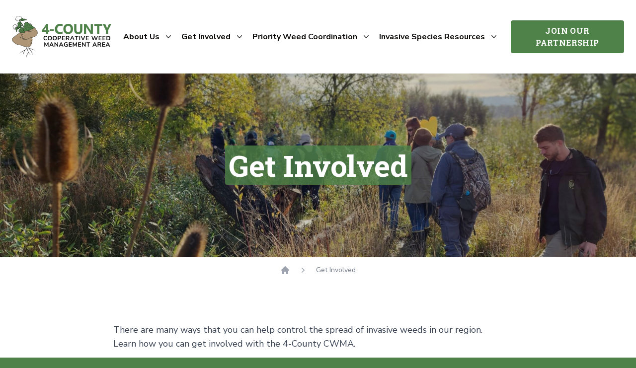

--- FILE ---
content_type: text/html; charset=UTF-8
request_url: https://4countycwma.org/get-involved
body_size: 6352
content:
<!doctype html>
<html lang="en" class="bg-brand-green selection:bg-brand-green selection:text-white">
    <head>
      <meta charset="utf-8">
      <meta http-equiv="X-UA-Compatible" content="IE=edge">
      <meta name="viewport" content="width=device-width, initial-scale=1">
      <title>
        
          Get Involved - 4-County CWMA
        
      </title>
      <meta property="og:title" content="Get Involved - 4-County CWMA" />
      <meta property="og:type" content="website" />
      <meta property="og:url" content="/get-involved" />
      <meta property="og:image" content="" />

      
        
          <link rel="icon" href="/img/asset/YXNzZXRzL2dsb2JhbC1hc3NldHMvZmF2aWNvbi5wbmc=?w=32&h=32&fit=crop&s=6fbc0597ab861f518a9096ae3b712441">
          <link rel="apple-touch-icon" href="/img/asset/YXNzZXRzL2dsb2JhbC1hc3NldHMvZmF2aWNvbi5wbmc=?w=180&h=180&fit=crop&s=d34fd0beb0ba2eea14c8c728402dddd6">
        
      
      <link rel="stylesheet" href="/css/tailwind.css">

      
        
        
      
    </head>
    <body class="bg-white">
      
        
      
      <div class="relative bg-white z-50"
x-data="{
  open: false,
  toggle() {
    if (this.open) {
      return this.close()
    }
    this.$refs.button.focus()
    this.open = true
  },
  close(focusAfter) {
    if (! this.open) return
    this.open = false
    focusAfter && focusAfter.focus()
  }
}"
x-on:keydown.escape.prevent.stop="close($refs.button)"
x-on:focusin.window="! $refs.panel.contains($event.target) && close()"
x-id="['mobile-menu-button']">
  <div class="flex items-center justify-between px-6 py-8 lg:justify-start space-x-6 2xl:space-x-10">
    <div class="flex justify-start lg:flex-1">
      <a href="/">
        <span class="sr-only">4-County CWMA</span>
        
          <img class="max-w-[200px] lg:max-w-[150px] xl:max-w-[200px]" src="/img/asset/YXNzZXRzL2dsb2JhbC1hc3NldHMvbmV3LWZvdXItY291bnR5LWxvZ28tKHRyYW5zcGFyZW50KS5wbmc=?w=200&s=a81fb99cc60414f48af2e5518398f2a4" alt="4-County CWMA">
        
      </a>
    </div>
    <div class="-my-2 -mr-2 lg:hidden">
      <button
      x-ref="button"
      x-on:click="toggle()"
      :aria-expanded="open"
      :aria-controls="$id('mobile-menu-button')"
      type="button"
      class="inline-flex items-center justify-center rounded-md bg-white p-2 text-gray-400 hover:bg-gray-100 hover:text-gray-500 focus:outline-none focus:ring-2 focus:ring-inset focus:ring-brand-green"
      aria-expanded="false">
        <span class="sr-only">Open menu</span>
        <svg class="h-6 w-6" fill="none" viewBox="0 0 24 24" stroke-width="1.5" stroke="currentColor" aria-hidden="true">
          <path stroke-linecap="round" stroke-linejoin="round" d="M3.75 6.75h16.5M3.75 12h16.5m-16.5 5.25h16.5" />
        </svg>
      </button>
    </div>
    <nav class="hidden space-x-4 2xl:space-x-10 lg:flex lg:shrink-0">
      
        
          <div x-data="{
            open: false,
            toggle() {
              if (this.open) {
                return this.close()
              }
              this.$refs.button.focus()
              this.open = true
            },
            close(focusAfter) {
              if (! this.open) return
              this.open = false
              focusAfter && focusAfter.focus()
            }
          }"
          x-on:keydown.escape.prevent.stop="close($refs.button)"
          x-on:focusin.window="! $refs.panel.contains($event.target) && close()"
          x-id="['dropdown-button']"
          class="relative">
            <!-- Item active: "text-gray-900", Item inactive: "text-gray-500" -->
            <button x-ref="button"
            x-on:click="toggle()"
            :aria-expanded="open"
            :aria-controls="$id('dropdown-button')"
            :class="{'text-brand-green': open, 'text-brand-black': !open }"
            type="button"
            class="text-brand-black group inline-flex items-center rounded-md bg-white text-sm xl:text-base font-sans font-bold hover:text-brand-green "
            aria-expanded="false">
              <span>About Us</span>
              <!-- Item active: "text-gray-600", Item inactive: "text-gray-400" -->
              <svg :class="{'fill-brand-green': open, 'fill-brand-black': !open }"
              class="fill-brand-black/80 ml-2 h-5 w-5 group-hover:fill-brand-green" viewBox="0 0 20 20" aria-hidden="true">
                <path fill-rule="evenodd" d="M5.23 7.21a.75.75 0 011.06.02L10 11.168l3.71-3.938a.75.75 0 111.08 1.04l-4.25 4.5a.75.75 0 01-1.08 0l-4.25-4.5a.75.75 0 01.02-1.06z" clip-rule="evenodd" />
              </svg>
            </button>

            
            <div
            x-ref="panel"
            x-show="open"
            x-transition:enter="transition ease-out duration-200"
            x-transition:enter-start="opacity-0 translate-y-1"
            x-transition:enter-end="opacity-100 translate-y-0"
            x-transition:leave="transition ease-in duration-150"
            x-transition:leave-start="opacity-100 translate-y-0"
            x-transition:leave-end="opacity-0 translate-y-1"
            x-description="'More' flyout menu, show/hide based on flyout menu state."
            x-on:click.outside="close($refs.button)"
            :id="$id('dropdown-button')"
            style="display: none;"
            class="absolute left-1/2 z-10 mt-3 w-screen max-w-xs -translate-x-1/2 transform px-2 sm:px-0">
            <div class="overflow-hidden rounded-lg shadow-lg ring-1 ring-brand-green ring-opacity-10">
              <div class="relative grid gap-6 bg-white px-5 py-6 sm:gap-8 sm:p-8">
                
                  <a href="/about-us/who-we-are" class="-m-3 block rounded-md p-3 hover:bg-brand-green/5">
                    <p class="text-sm xl:text-base font-sans font-bold text-brand-black">Who We Are</p>
                    <p class="mt-1 text-sm font-sans text-gray-800">We work collaboratively to manage invasive weeds.</p>
                  </a>
                
                  <a href="/about-us/our-committees" class="-m-3 block rounded-md p-3 hover:bg-brand-green/5">
                    <p class="text-sm xl:text-base font-sans font-bold text-brand-black">Our Committees</p>
                    <p class="mt-1 text-sm font-sans text-gray-800">Our committees work on various aspects of invasive weed management.</p>
                  </a>
                
                  <a href="/about-us/supporters-partners" class="-m-3 block rounded-md p-3 hover:bg-brand-green/5">
                    <p class="text-sm xl:text-base font-sans font-bold text-brand-black">Our Partners</p>
                    <p class="mt-1 text-sm font-sans text-gray-800">Our work is not possible without the support of our partner organizations.</p>
                  </a>
                
                  <a href="/about-us/annual-reports" class="-m-3 block rounded-md p-3 hover:bg-brand-green/5">
                    <p class="text-sm xl:text-base font-sans font-bold text-brand-black">Annual Reports</p>
                    <p class="mt-1 text-sm font-sans text-gray-800">View comprehensive reports detailing our projects and financial performance.</p>
                  </a>
                
              </div>
            </div>
            </div>
          </div>
        
      
        
          <div x-data="{
            open: false,
            toggle() {
              if (this.open) {
                return this.close()
              }
              this.$refs.button.focus()
              this.open = true
            },
            close(focusAfter) {
              if (! this.open) return
              this.open = false
              focusAfter && focusAfter.focus()
            }
          }"
          x-on:keydown.escape.prevent.stop="close($refs.button)"
          x-on:focusin.window="! $refs.panel.contains($event.target) && close()"
          x-id="['dropdown-button']"
          class="relative">
            <!-- Item active: "text-gray-900", Item inactive: "text-gray-500" -->
            <button x-ref="button"
            x-on:click="toggle()"
            :aria-expanded="open"
            :aria-controls="$id('dropdown-button')"
            :class="{'text-brand-green': open, 'text-brand-black': !open }"
            type="button"
            class="text-brand-black group inline-flex items-center rounded-md bg-white text-sm xl:text-base font-sans font-bold hover:text-brand-green "
            aria-expanded="false">
              <span>Get Involved</span>
              <!-- Item active: "text-gray-600", Item inactive: "text-gray-400" -->
              <svg :class="{'fill-brand-green': open, 'fill-brand-black': !open }"
              class="fill-brand-black/80 ml-2 h-5 w-5 group-hover:fill-brand-green" viewBox="0 0 20 20" aria-hidden="true">
                <path fill-rule="evenodd" d="M5.23 7.21a.75.75 0 011.06.02L10 11.168l3.71-3.938a.75.75 0 111.08 1.04l-4.25 4.5a.75.75 0 01-1.08 0l-4.25-4.5a.75.75 0 01.02-1.06z" clip-rule="evenodd" />
              </svg>
            </button>

            
            <div
            x-ref="panel"
            x-show="open"
            x-transition:enter="transition ease-out duration-200"
            x-transition:enter-start="opacity-0 translate-y-1"
            x-transition:enter-end="opacity-100 translate-y-0"
            x-transition:leave="transition ease-in duration-150"
            x-transition:leave-start="opacity-100 translate-y-0"
            x-transition:leave-end="opacity-0 translate-y-1"
            x-description="'More' flyout menu, show/hide based on flyout menu state."
            x-on:click.outside="close($refs.button)"
            :id="$id('dropdown-button')"
            style="display: none;"
            class="absolute left-1/2 z-10 mt-3 w-screen max-w-xs -translate-x-1/2 transform px-2 sm:px-0">
            <div class="overflow-hidden rounded-lg shadow-lg ring-1 ring-brand-green ring-opacity-10">
              <div class="relative grid gap-6 bg-white px-5 py-6 sm:gap-8 sm:p-8">
                
                  <a href="/get-involved/calendar" class="-m-3 block rounded-md p-3 hover:bg-brand-green/5">
                    <p class="text-sm xl:text-base font-sans font-bold text-brand-black">Calendar</p>
                    <p class="mt-1 text-sm font-sans text-gray-800">Learn about upcoming events and meetings.</p>
                  </a>
                
                  <a href="/get-involved/pull-together" class="-m-3 block rounded-md p-3 hover:bg-brand-green/5">
                    <p class="text-sm xl:text-base font-sans font-bold text-brand-black">Pull Together</p>
                    <p class="mt-1 text-sm font-sans text-gray-800">Learn all about the Pull Together symposium.</p>
                  </a>
                
                  <a href="/get-involved/field-day" class="-m-3 block rounded-md p-3 hover:bg-brand-green/5">
                    <p class="text-sm xl:text-base font-sans font-bold text-brand-black">Field Day</p>
                    <p class="mt-1 text-sm font-sans text-gray-800">See CWMA member work sites at Field Day.</p>
                  </a>
                
                  <a href="/get-involved/report-an-invasive-species" class="-m-3 block rounded-md p-3 hover:bg-brand-green/5">
                    <p class="text-sm xl:text-base font-sans font-bold text-brand-black">Report An Invasive Species</p>
                    <p class="mt-1 text-sm font-sans text-gray-800">Help manage invasive species by reporting them.</p>
                  </a>
                
              </div>
            </div>
            </div>
          </div>
        
      
        
          <div x-data="{
            open: false,
            toggle() {
              if (this.open) {
                return this.close()
              }
              this.$refs.button.focus()
              this.open = true
            },
            close(focusAfter) {
              if (! this.open) return
              this.open = false
              focusAfter && focusAfter.focus()
            }
          }"
          x-on:keydown.escape.prevent.stop="close($refs.button)"
          x-on:focusin.window="! $refs.panel.contains($event.target) && close()"
          x-id="['dropdown-button']"
          class="relative">
            <!-- Item active: "text-gray-900", Item inactive: "text-gray-500" -->
            <button x-ref="button"
            x-on:click="toggle()"
            :aria-expanded="open"
            :aria-controls="$id('dropdown-button')"
            :class="{'text-brand-green': open, 'text-brand-black': !open }"
            type="button"
            class="text-brand-black group inline-flex items-center rounded-md bg-white text-sm xl:text-base font-sans font-bold hover:text-brand-green "
            aria-expanded="false">
              <span>Priority Weed Coordination</span>
              <!-- Item active: "text-gray-600", Item inactive: "text-gray-400" -->
              <svg :class="{'fill-brand-green': open, 'fill-brand-black': !open }"
              class="fill-brand-black/80 ml-2 h-5 w-5 group-hover:fill-brand-green" viewBox="0 0 20 20" aria-hidden="true">
                <path fill-rule="evenodd" d="M5.23 7.21a.75.75 0 011.06.02L10 11.168l3.71-3.938a.75.75 0 111.08 1.04l-4.25 4.5a.75.75 0 01-1.08 0l-4.25-4.5a.75.75 0 01.02-1.06z" clip-rule="evenodd" />
              </svg>
            </button>

            
            <div
            x-ref="panel"
            x-show="open"
            x-transition:enter="transition ease-out duration-200"
            x-transition:enter-start="opacity-0 translate-y-1"
            x-transition:enter-end="opacity-100 translate-y-0"
            x-transition:leave="transition ease-in duration-150"
            x-transition:leave-start="opacity-100 translate-y-0"
            x-transition:leave-end="opacity-0 translate-y-1"
            x-description="'More' flyout menu, show/hide based on flyout menu state."
            x-on:click.outside="close($refs.button)"
            :id="$id('dropdown-button')"
            style="display: none;"
            class="absolute left-1/2 z-10 mt-3 w-screen max-w-xs -translate-x-1/2 transform px-2 sm:px-0">
            <div class="overflow-hidden rounded-lg shadow-lg ring-1 ring-brand-green ring-opacity-10">
              <div class="relative grid gap-6 bg-white px-5 py-6 sm:gap-8 sm:p-8">
                
                  <a href="/priority-weed-coordination/data-collection" class="-m-3 block rounded-md p-3 hover:bg-brand-green/5">
                    <p class="text-sm xl:text-base font-sans font-bold text-brand-black">Data Collection</p>
                    <p class="mt-1 text-sm font-sans text-gray-800">Learn about our data collection standards.</p>
                  </a>
                
                  <a href="/priority-weed-coordination/data-sharing" class="-m-3 block rounded-md p-3 hover:bg-brand-green/5">
                    <p class="text-sm xl:text-base font-sans font-bold text-brand-black">Data Sharing</p>
                    <p class="mt-1 text-sm font-sans text-gray-800">Discover how to share data with regional invasive species databases.</p>
                  </a>
                
                  <a href="/priority-weed-coordination/garlic-mustard-working-group" class="-m-3 block rounded-md p-3 hover:bg-brand-green/5">
                    <p class="text-sm xl:text-base font-sans font-bold text-brand-black">Garlic Mustard Working Group</p>
                    <p class="mt-1 text-sm font-sans text-gray-800">Learn everything there is to know about garlic mustard in the Pacific Northwest.</p>
                  </a>
                
              </div>
            </div>
            </div>
          </div>
        
      
        
          <div x-data="{
            open: false,
            toggle() {
              if (this.open) {
                return this.close()
              }
              this.$refs.button.focus()
              this.open = true
            },
            close(focusAfter) {
              if (! this.open) return
              this.open = false
              focusAfter && focusAfter.focus()
            }
          }"
          x-on:keydown.escape.prevent.stop="close($refs.button)"
          x-on:focusin.window="! $refs.panel.contains($event.target) && close()"
          x-id="['dropdown-button']"
          class="relative">
            <!-- Item active: "text-gray-900", Item inactive: "text-gray-500" -->
            <button x-ref="button"
            x-on:click="toggle()"
            :aria-expanded="open"
            :aria-controls="$id('dropdown-button')"
            :class="{'text-brand-green': open, 'text-brand-black': !open }"
            type="button"
            class="text-brand-black group inline-flex items-center rounded-md bg-white text-sm xl:text-base font-sans font-bold hover:text-brand-green "
            aria-expanded="false">
              <span>Invasive Species Resources</span>
              <!-- Item active: "text-gray-600", Item inactive: "text-gray-400" -->
              <svg :class="{'fill-brand-green': open, 'fill-brand-black': !open }"
              class="fill-brand-black/80 ml-2 h-5 w-5 group-hover:fill-brand-green" viewBox="0 0 20 20" aria-hidden="true">
                <path fill-rule="evenodd" d="M5.23 7.21a.75.75 0 011.06.02L10 11.168l3.71-3.938a.75.75 0 111.08 1.04l-4.25 4.5a.75.75 0 01-1.08 0l-4.25-4.5a.75.75 0 01.02-1.06z" clip-rule="evenodd" />
              </svg>
            </button>

            
            <div
            x-ref="panel"
            x-show="open"
            x-transition:enter="transition ease-out duration-200"
            x-transition:enter-start="opacity-0 translate-y-1"
            x-transition:enter-end="opacity-100 translate-y-0"
            x-transition:leave="transition ease-in duration-150"
            x-transition:leave-start="opacity-100 translate-y-0"
            x-transition:leave-end="opacity-0 translate-y-1"
            x-description="'More' flyout menu, show/hide based on flyout menu state."
            x-on:click.outside="close($refs.button)"
            :id="$id('dropdown-button')"
            style="display: none;"
            class="absolute left-1/2 z-10 mt-3 w-screen max-w-xs -translate-x-1/2 transform px-2 sm:px-0">
            <div class="overflow-hidden rounded-lg shadow-lg ring-1 ring-brand-green ring-opacity-10">
              <div class="relative grid gap-6 bg-white px-5 py-6 sm:gap-8 sm:p-8">
                
                  <a href="/invasive-species-resources/weed-treatment-calendar" class="-m-3 block rounded-md p-3 hover:bg-brand-green/5">
                    <p class="text-sm xl:text-base font-sans font-bold text-brand-black">Weed Treatment Calendar</p>
                    <p class="mt-1 text-sm font-sans text-gray-800">The best methods and timing for weed treatments for professionals.</p>
                  </a>
                
                  <a href="/invasive-species-resources/weed-management-resources" class="-m-3 block rounded-md p-3 hover:bg-brand-green/5">
                    <p class="text-sm xl:text-base font-sans font-bold text-brand-black">Weed Management Resources</p>
                    <p class="mt-1 text-sm font-sans text-gray-800">Identify common invasive weeds and get tips on how to control them.</p>
                  </a>
                
              </div>
            </div>
            </div>
          </div>
        
      
    </nav>
    <div class="hidden items-center justify-end lg:flex">
      <a href="/join-our-partnership" class="button text-sm xl:text-base">Join Our Partnership</a>
    </div>
  </div>

  <!--
    Mobile menu, show/hide based on mobile menu state.

    Entering: "duration-200 ease-out"
      From: "opacity-0 scale-95"
      To: "opacity-100 scale-100"
    Leaving: "duration-100 ease-in"
      From: "opacity-100 scale-100"
      To: "opacity-0 scale-95"
  -->
  <div
  x-ref="panel"
  x-show="open"
  x-transition:enter="transition ease-out duration-200"
  x-transition:enter-start="opacity-0 scale-95"
  x-transition:enter-end="opacity-100 scale-100"
  x-transition:leave="transition ease-in duration-150"
  x-transition:leave-start="opacity-100 scale-100"
  x-transition:leave-end="opacity-0 scale-95"
  x-description="Mobile menu, show/hide based on mobile menu state."
  x-on:click.outside="close($refs.button)"
  :id="$id('mobile-menu-button')"
  style="display: none;"
  class="absolute inset-x-0 top-0 origin-top-right transform p-2 transition lg:hidden">
    <div class="divide-y-2 divide-gray-50 rounded-lg bg-white shadow-lg ring-1 ring-black ring-opacity-5">
      <div class="px-5 pt-5 pb-6">
        <div class="flex items-center justify-between">
          <a href="/">
            
              <img class="max-w-[200px] -ml-1 mt-1" src="/img/asset/YXNzZXRzL2dsb2JhbC1hc3NldHMvbmV3LWZvdXItY291bnR5LWxvZ28tKHRyYW5zcGFyZW50KS5wbmc=?w=200&s=a81fb99cc60414f48af2e5518398f2a4" alt="4-County CWMA">
            
          </a>
          <div class="-mr-3 mt-1">
            <button x-ref="button"
            x-on:click="toggle()"
            :aria-expanded="open"
            :aria-controls="$id('mobile-menu-button')"
            type="button" class="inline-flex items-center justify-center rounded-md bg-white p-2 text-gray-400 hover:bg-gray-100 hover:text-gray-500 focus:outline-none focus:ring-2 focus:ring-inset focus:ring-brand-green">
              <span class="sr-only">Close menu</span>
              <svg class="h-6 w-6" fill="none" viewBox="0 0 24 24" stroke-width="1.5" stroke="currentColor" aria-hidden="true">
                <path stroke-linecap="round" stroke-linejoin="round" d="M6 18L18 6M6 6l12 12" />
              </svg>
            </button>
          </div>
        </div>

        <div class="mt-6 flow-root">
          <div class="-my-6 divide-y divide-gray-500/10">
            <div class="space-y-2 py-6">
              
                
                  <div <div x-data="{
                    open: false,
                    toggle() {
                      if (this.open) {
                        return this.close()
                      }
                      this.$refs.button.focus()
                      this.open = true
                    },
                    close(focusAfter) {
                      if (! this.open) return
                      this.open = false
                      focusAfter && focusAfter.focus()
                    }
                  }"
                  x-on:keydown.escape.prevent.stop="close($refs.button)"
                  x-on:focusin.window="! $refs.panel.contains($event.target) && close()"
                  x-id="['dropdown-button']"
                  class="-mx-3">
                    <button x-ref="button"
                    x-on:click="toggle()"
                    :aria-expanded="open"
                    :aria-controls="$id('expanding-button')"
                    :class="{'text-brand-green': open, 'text-brand-black': !open }"
                    type="button"
                    aria-expanded="false"
                    type="button"
                    class="flex w-full items-center justify-between rounded-lg py-2 pl-3 pr-3.5 text-base font-semibold leading-7 hover:bg-brand-green/5">
                      About Us
                      <!--
                        Expand/collapse icon, toggle classes based on menu open state.

                        Open: "rotate-180", Closed: ""
                      -->
                      <svg :class="{'rotate-180': open, '': !open }"
                      class="h-5 w-5 flex-none" viewBox="0 0 20 20" fill="currentColor" aria-hidden="true">
                        <path fill-rule="evenodd" d="M5.23 7.21a.75.75 0 011.06.02L10 11.168l3.71-3.938a.75.75 0 111.08 1.04l-4.25 4.5a.75.75 0 01-1.08 0l-4.25-4.5a.75.75 0 01.02-1.06z" clip-rule="evenodd" />
                      </svg>
                    </button>
                    <!-- 'Product' sub-menu, show/hide based on menu state. -->
                    <div x-ref="panel"
                    x-show="open"
                    x-transition:enter="transition ease-out duration-200"
                    x-transition:enter-start=""
                    x-transition:enter-end=""
                    x-transition:leave=""
                    x-transition:leave-start=""
                    x-transition:leave-end=""
                    x-description="'More' flyout menu, show/hide based on flyout menu state."
                    x-on:click.outside="close($refs.button)"
                    :id="$id('expanding-button')"
                    style="display: none;"
                    class="mt-2 space-y-2">
                      
                        <a href="/about-us/who-we-are" class="block rounded-lg py-1 pl-6 pr-3 text-sm font-semibold leading-7 text-gray-900 hover:bg-gray-50">Who We Are</a>
                      
                        <a href="/about-us/our-committees" class="block rounded-lg py-1 pl-6 pr-3 text-sm font-semibold leading-7 text-gray-900 hover:bg-gray-50">Our Committees</a>
                      
                        <a href="/about-us/supporters-partners" class="block rounded-lg py-1 pl-6 pr-3 text-sm font-semibold leading-7 text-gray-900 hover:bg-gray-50">Our Partners</a>
                      
                        <a href="/about-us/annual-reports" class="block rounded-lg py-1 pl-6 pr-3 text-sm font-semibold leading-7 text-gray-900 hover:bg-gray-50">Annual Reports</a>
                      
                    </div>
                  </div>
                
              
                
                  <div <div x-data="{
                    open: false,
                    toggle() {
                      if (this.open) {
                        return this.close()
                      }
                      this.$refs.button.focus()
                      this.open = true
                    },
                    close(focusAfter) {
                      if (! this.open) return
                      this.open = false
                      focusAfter && focusAfter.focus()
                    }
                  }"
                  x-on:keydown.escape.prevent.stop="close($refs.button)"
                  x-on:focusin.window="! $refs.panel.contains($event.target) && close()"
                  x-id="['dropdown-button']"
                  class="-mx-3">
                    <button x-ref="button"
                    x-on:click="toggle()"
                    :aria-expanded="open"
                    :aria-controls="$id('expanding-button')"
                    :class="{'text-brand-green': open, 'text-brand-black': !open }"
                    type="button"
                    aria-expanded="false"
                    type="button"
                    class="flex w-full items-center justify-between rounded-lg py-2 pl-3 pr-3.5 text-base font-semibold leading-7 hover:bg-brand-green/5">
                      Get Involved
                      <!--
                        Expand/collapse icon, toggle classes based on menu open state.

                        Open: "rotate-180", Closed: ""
                      -->
                      <svg :class="{'rotate-180': open, '': !open }"
                      class="h-5 w-5 flex-none" viewBox="0 0 20 20" fill="currentColor" aria-hidden="true">
                        <path fill-rule="evenodd" d="M5.23 7.21a.75.75 0 011.06.02L10 11.168l3.71-3.938a.75.75 0 111.08 1.04l-4.25 4.5a.75.75 0 01-1.08 0l-4.25-4.5a.75.75 0 01.02-1.06z" clip-rule="evenodd" />
                      </svg>
                    </button>
                    <!-- 'Product' sub-menu, show/hide based on menu state. -->
                    <div x-ref="panel"
                    x-show="open"
                    x-transition:enter="transition ease-out duration-200"
                    x-transition:enter-start=""
                    x-transition:enter-end=""
                    x-transition:leave=""
                    x-transition:leave-start=""
                    x-transition:leave-end=""
                    x-description="'More' flyout menu, show/hide based on flyout menu state."
                    x-on:click.outside="close($refs.button)"
                    :id="$id('expanding-button')"
                    style="display: none;"
                    class="mt-2 space-y-2">
                      
                        <a href="/get-involved/calendar" class="block rounded-lg py-1 pl-6 pr-3 text-sm font-semibold leading-7 text-gray-900 hover:bg-gray-50">Calendar</a>
                      
                        <a href="/get-involved/pull-together" class="block rounded-lg py-1 pl-6 pr-3 text-sm font-semibold leading-7 text-gray-900 hover:bg-gray-50">Pull Together</a>
                      
                        <a href="/get-involved/field-day" class="block rounded-lg py-1 pl-6 pr-3 text-sm font-semibold leading-7 text-gray-900 hover:bg-gray-50">Field Day</a>
                      
                        <a href="/get-involved/report-an-invasive-species" class="block rounded-lg py-1 pl-6 pr-3 text-sm font-semibold leading-7 text-gray-900 hover:bg-gray-50">Report An Invasive Species</a>
                      
                    </div>
                  </div>
                
              
                
                  <div <div x-data="{
                    open: false,
                    toggle() {
                      if (this.open) {
                        return this.close()
                      }
                      this.$refs.button.focus()
                      this.open = true
                    },
                    close(focusAfter) {
                      if (! this.open) return
                      this.open = false
                      focusAfter && focusAfter.focus()
                    }
                  }"
                  x-on:keydown.escape.prevent.stop="close($refs.button)"
                  x-on:focusin.window="! $refs.panel.contains($event.target) && close()"
                  x-id="['dropdown-button']"
                  class="-mx-3">
                    <button x-ref="button"
                    x-on:click="toggle()"
                    :aria-expanded="open"
                    :aria-controls="$id('expanding-button')"
                    :class="{'text-brand-green': open, 'text-brand-black': !open }"
                    type="button"
                    aria-expanded="false"
                    type="button"
                    class="flex w-full items-center justify-between rounded-lg py-2 pl-3 pr-3.5 text-base font-semibold leading-7 hover:bg-brand-green/5">
                      Priority Weed Coordination
                      <!--
                        Expand/collapse icon, toggle classes based on menu open state.

                        Open: "rotate-180", Closed: ""
                      -->
                      <svg :class="{'rotate-180': open, '': !open }"
                      class="h-5 w-5 flex-none" viewBox="0 0 20 20" fill="currentColor" aria-hidden="true">
                        <path fill-rule="evenodd" d="M5.23 7.21a.75.75 0 011.06.02L10 11.168l3.71-3.938a.75.75 0 111.08 1.04l-4.25 4.5a.75.75 0 01-1.08 0l-4.25-4.5a.75.75 0 01.02-1.06z" clip-rule="evenodd" />
                      </svg>
                    </button>
                    <!-- 'Product' sub-menu, show/hide based on menu state. -->
                    <div x-ref="panel"
                    x-show="open"
                    x-transition:enter="transition ease-out duration-200"
                    x-transition:enter-start=""
                    x-transition:enter-end=""
                    x-transition:leave=""
                    x-transition:leave-start=""
                    x-transition:leave-end=""
                    x-description="'More' flyout menu, show/hide based on flyout menu state."
                    x-on:click.outside="close($refs.button)"
                    :id="$id('expanding-button')"
                    style="display: none;"
                    class="mt-2 space-y-2">
                      
                        <a href="/priority-weed-coordination/data-collection" class="block rounded-lg py-1 pl-6 pr-3 text-sm font-semibold leading-7 text-gray-900 hover:bg-gray-50">Data Collection</a>
                      
                        <a href="/priority-weed-coordination/data-sharing" class="block rounded-lg py-1 pl-6 pr-3 text-sm font-semibold leading-7 text-gray-900 hover:bg-gray-50">Data Sharing</a>
                      
                        <a href="/priority-weed-coordination/garlic-mustard-working-group" class="block rounded-lg py-1 pl-6 pr-3 text-sm font-semibold leading-7 text-gray-900 hover:bg-gray-50">Garlic Mustard Working Group</a>
                      
                    </div>
                  </div>
                
              
                
                  <div <div x-data="{
                    open: false,
                    toggle() {
                      if (this.open) {
                        return this.close()
                      }
                      this.$refs.button.focus()
                      this.open = true
                    },
                    close(focusAfter) {
                      if (! this.open) return
                      this.open = false
                      focusAfter && focusAfter.focus()
                    }
                  }"
                  x-on:keydown.escape.prevent.stop="close($refs.button)"
                  x-on:focusin.window="! $refs.panel.contains($event.target) && close()"
                  x-id="['dropdown-button']"
                  class="-mx-3">
                    <button x-ref="button"
                    x-on:click="toggle()"
                    :aria-expanded="open"
                    :aria-controls="$id('expanding-button')"
                    :class="{'text-brand-green': open, 'text-brand-black': !open }"
                    type="button"
                    aria-expanded="false"
                    type="button"
                    class="flex w-full items-center justify-between rounded-lg py-2 pl-3 pr-3.5 text-base font-semibold leading-7 hover:bg-brand-green/5">
                      Invasive Species Resources
                      <!--
                        Expand/collapse icon, toggle classes based on menu open state.

                        Open: "rotate-180", Closed: ""
                      -->
                      <svg :class="{'rotate-180': open, '': !open }"
                      class="h-5 w-5 flex-none" viewBox="0 0 20 20" fill="currentColor" aria-hidden="true">
                        <path fill-rule="evenodd" d="M5.23 7.21a.75.75 0 011.06.02L10 11.168l3.71-3.938a.75.75 0 111.08 1.04l-4.25 4.5a.75.75 0 01-1.08 0l-4.25-4.5a.75.75 0 01.02-1.06z" clip-rule="evenodd" />
                      </svg>
                    </button>
                    <!-- 'Product' sub-menu, show/hide based on menu state. -->
                    <div x-ref="panel"
                    x-show="open"
                    x-transition:enter="transition ease-out duration-200"
                    x-transition:enter-start=""
                    x-transition:enter-end=""
                    x-transition:leave=""
                    x-transition:leave-start=""
                    x-transition:leave-end=""
                    x-description="'More' flyout menu, show/hide based on flyout menu state."
                    x-on:click.outside="close($refs.button)"
                    :id="$id('expanding-button')"
                    style="display: none;"
                    class="mt-2 space-y-2">
                      
                        <a href="/invasive-species-resources/weed-treatment-calendar" class="block rounded-lg py-1 pl-6 pr-3 text-sm font-semibold leading-7 text-gray-900 hover:bg-gray-50">Weed Treatment Calendar</a>
                      
                        <a href="/invasive-species-resources/weed-management-resources" class="block rounded-lg py-1 pl-6 pr-3 text-sm font-semibold leading-7 text-gray-900 hover:bg-gray-50">Weed Management Resources</a>
                      
                    </div>
                  </div>
                
              
            </div>
          </div>
        </div>
      </div>
      <div class="py-6 px-5">
        <a href="/join-our-partnership" class="button text-center w-full">Join Our Partnership</a>
      </div>
    </div>
  </div>
</div>

      <div class="mx-auto">
          <div class="relative isolate overflow-hidden bg-brand-black py-24 md:py-36  px-6 lg:px-8">
  
    <img class="absolute inset-0 -z-10 h-full w-full object-cover pointer-events-none opacity-80" src="/img/asset/YXNzZXRzL3BhZ2UtaW1hZ2VzLzIwMjIxMDI3XzA5NDYyNy5qcGc=?w=1600&h=600&fit=crop&s=55ee88c702ec18c3668ff6ab040b0890" alt="" />
  
  <div class="mx-auto max-w-5xl text-center">
    
    <h1 class="mb-0 text-white box-decoration-clone px-2 inline bg-brand-green/80 rounded">Get Involved</h1>
  </div>
</div>

  <div class="standard-container mt-4">
  <nav class="flex md:justify-center" aria-label="Breadcrumb" id="bc">
    <ol role="list" class="flex items-center overflow-hidden space-x-2 md:space-x-4">
      <li class="flex-shrink-0">
        <div>
          <a href="/" class="text-gray-400 hover:text-brand-green transition-colors duration-300">
            <svg class="h-5 w-5 flex-shrink-0" viewBox="0 0 20 20" fill="currentColor" aria-hidden="true">
              <path fill-rule="evenodd" d="M9.293 2.293a1 1 0 011.414 0l7 7A1 1 0 0117 11h-1v6a1 1 0 01-1 1h-2a1 1 0 01-1-1v-3a1 1 0 00-1-1H9a1 1 0 00-1 1v3a1 1 0 01-1 1H5a1 1 0 01-1-1v-6H3a1 1 0 01-.707-1.707l7-7z" clip-rule="evenodd" />
            </svg>
            <span class="sr-only">Home</span>
          </a>
        </div>
      </li>
      <li class="flex-shrink-0 last:pr-6 last:md:pr-0">
        <div class="flex items-center">
          <svg class="h-5 w-5 flex-shrink-0 text-gray-400" viewBox="0 0 20 20" fill="currentColor" aria-hidden="true">
            <path fill-rule="evenodd" d="M7.21 14.77a.75.75 0 01.02-1.06L11.168 10 7.23 6.29a.75.75 0 111.04-1.08l4.5 4.25a.75.75 0 010 1.08l-4.5 4.25a.75.75 0 01-1.06-.02z" clip-rule="evenodd" />
          </svg>
          
            <span class="ml-2 md:ml-4 text-sm font-medium text-gray-500 text-ellipsis overflow-hidden">Get Involved</span>
          
        </div>
      </li>
    </ol>
  </nav>
  <div class="md:hidden absolute top-0 right-0 pointer-events-none w-1/4 h-full bg-gradient-to-l from-white to-white/0 via-white/0"></div>
</div>


<hr class="border-hidden
my-6 md:my-8 lg:my-12
">



<div class="relative z-10 overflow-x-hidden">
  
    <div class="standard-container standard-grid">
  <div class="col-span-12 md:col-span-10 md:col-start-2 lg:col-span-8 lg:col-start-3">
    <div class="mx-auto prose text-lg">
      <p>There are many ways that you can help control the spread of invasive weeds in our region. </p><p>Learn how you can get involved with the 4-County CWMA.</p>
    </div>
  </div>
</div>
<hr class="border-hidden
my-4 lg:my-6
">


  
    <div class="standard-container standard-grid">
  
    <a href="/get-involved/calendar" class="col-span-12 md:col-span-6 rounded shadow relative overflow-hidden group transition-shadow duration-300 hover:shadow-lg row-span-1 pt-[50%]
    
      md:row-span-2 md:pt-[80%] 
    "
    style="background-image: url('/img/asset/YXNzZXRzL2hlcm8taW1hZ2VzL3dhdGVyLXByaW1yb3NlLWhlcm8uanBn?w=800&h=800&fit=crop-46-59-1&s=f814ce5dc9559831e08c29dcad0e2324'); background-position: 46% 59%; background-size: cover;">
      <div class="absolute left-0 bottom-0 z-10 w-full text-white font-serif font-bold text-2xl p-4 flex items-center justify-between">
        Calendar
        <div class="bg-clip-content bg-white rounded transition-transform duration-300 group-hover:translate-x-1"><?xml version="1.0" encoding="UTF-8"?> <svg class="w-8 h-auto" width="100pt" height="100pt" version="1.1" viewBox="0 0 100 100" xmlns="http://www.w3.org/2000/svg"> <path d="m25 58.559h23v14c0 0.79297 0.46875 1.5117 1.1953 1.832 0.25781 0.11328 0.53125 0.16797 0.80469 0.16797 0.49219 0 0.97656-0.18359 1.3555-0.52734l25-23c0.41016-0.37891 0.64453-0.91406 0.64453-1.4727s-0.23438-1.0938-0.64453-1.4727l-25-23c-0.58594-0.53906-1.4297-0.67969-2.1562-0.35938-0.73047 0.32031-1.1992 1.0391-1.1992 1.832v14h-23c-1.1055 0-2 0.89453-2 2v14c0 1.1016 0.89453 2 2 2z"/> </svg></div>
      </div>
      <div class="absolute left-0 bottom-0 w-full h-1/3 bg-gradient-to-t from-brand-black/80 to-brand-black/0 transition-all duration-300 group-hover:h-1/2"></div>
    </a>
  
    <a href="/get-involved/report-an-invasive-species" class="col-span-12 md:col-span-6 rounded shadow relative overflow-hidden group transition-shadow duration-300 hover:shadow-lg row-span-1 pt-[50%]
    
       md:row-span-1 md:pt-[40%]
    "
    style="background-image: url('/img/asset/YXNzZXRzL2hlcm8taW1hZ2VzL29saXZpYWlkZW50aWZ5aW5nd2VlZHMwMV90c3djZC5qcGc=?w=800&h=800&fit=crop&s=f8a5701ba8a3ca1396ee63a8121f3422'); background-position: 50% 50%; background-size: cover;">
      <div class="absolute left-0 bottom-0 z-10 w-full text-white font-serif font-bold text-2xl p-4 flex items-center justify-between">
        Report An Invasive Species
        <div class="bg-clip-content bg-white rounded transition-transform duration-300 group-hover:translate-x-1"><?xml version="1.0" encoding="UTF-8"?> <svg class="w-8 h-auto" width="100pt" height="100pt" version="1.1" viewBox="0 0 100 100" xmlns="http://www.w3.org/2000/svg"> <path d="m25 58.559h23v14c0 0.79297 0.46875 1.5117 1.1953 1.832 0.25781 0.11328 0.53125 0.16797 0.80469 0.16797 0.49219 0 0.97656-0.18359 1.3555-0.52734l25-23c0.41016-0.37891 0.64453-0.91406 0.64453-1.4727s-0.23438-1.0938-0.64453-1.4727l-25-23c-0.58594-0.53906-1.4297-0.67969-2.1562-0.35938-0.73047 0.32031-1.1992 1.0391-1.1992 1.832v14h-23c-1.1055 0-2 0.89453-2 2v14c0 1.1016 0.89453 2 2 2z"/> </svg></div>
      </div>
      <div class="absolute left-0 bottom-0 w-full h-1/3 bg-gradient-to-t from-brand-black/80 to-brand-black/0 transition-all duration-300 group-hover:h-1/2"></div>
    </a>
  
    <a href="/get-involved/pull-together" class="col-span-12 md:col-span-6 rounded shadow relative overflow-hidden group transition-shadow duration-300 hover:shadow-lg row-span-1 pt-[50%]
    
      md:row-span-2 md:pt-[80%] 
    "
    style="background-image: url('/img/asset/YXNzZXRzL2V2ZW50cy9wdWxsLXRvZ2V0aGVyLzIwMjAvZXZlbnQtcGhvdG8tMy0xNzAwNjg0NDEwLmpwZw==?w=800&h=800&fit=crop&s=eb6026e288c776266cacf144b526d0d0'); background-position: 50% 50%; background-size: cover;">
      <div class="absolute left-0 bottom-0 z-10 w-full text-white font-serif font-bold text-2xl p-4 flex items-center justify-between">
        Pull Together
        <div class="bg-clip-content bg-white rounded transition-transform duration-300 group-hover:translate-x-1"><?xml version="1.0" encoding="UTF-8"?> <svg class="w-8 h-auto" width="100pt" height="100pt" version="1.1" viewBox="0 0 100 100" xmlns="http://www.w3.org/2000/svg"> <path d="m25 58.559h23v14c0 0.79297 0.46875 1.5117 1.1953 1.832 0.25781 0.11328 0.53125 0.16797 0.80469 0.16797 0.49219 0 0.97656-0.18359 1.3555-0.52734l25-23c0.41016-0.37891 0.64453-0.91406 0.64453-1.4727s-0.23438-1.0938-0.64453-1.4727l-25-23c-0.58594-0.53906-1.4297-0.67969-2.1562-0.35938-0.73047 0.32031-1.1992 1.0391-1.1992 1.832v14h-23c-1.1055 0-2 0.89453-2 2v14c0 1.1016 0.89453 2 2 2z"/> </svg></div>
      </div>
      <div class="absolute left-0 bottom-0 w-full h-1/3 bg-gradient-to-t from-brand-black/80 to-brand-black/0 transition-all duration-300 group-hover:h-1/2"></div>
    </a>
  
    <a href="/get-involved/field-day" class="col-span-12 md:col-span-6 rounded shadow relative overflow-hidden group transition-shadow duration-300 hover:shadow-lg row-span-1 pt-[50%]
    
       md:row-span-1 md:pt-[40%]
    "
    style="background-image: url('/img/asset/YXNzZXRzL2hlcm8taW1hZ2VzLzRjZmllbGRkYXkuanBn?w=800&h=800&fit=crop-49-29-1&s=89157ea48608d3171592fe2d0baa69f1'); background-position: 49% 29%; background-size: cover;">
      <div class="absolute left-0 bottom-0 z-10 w-full text-white font-serif font-bold text-2xl p-4 flex items-center justify-between">
        Field Day
        <div class="bg-clip-content bg-white rounded transition-transform duration-300 group-hover:translate-x-1"><?xml version="1.0" encoding="UTF-8"?> <svg class="w-8 h-auto" width="100pt" height="100pt" version="1.1" viewBox="0 0 100 100" xmlns="http://www.w3.org/2000/svg"> <path d="m25 58.559h23v14c0 0.79297 0.46875 1.5117 1.1953 1.832 0.25781 0.11328 0.53125 0.16797 0.80469 0.16797 0.49219 0 0.97656-0.18359 1.3555-0.52734l25-23c0.41016-0.37891 0.64453-0.91406 0.64453-1.4727s-0.23438-1.0938-0.64453-1.4727l-25-23c-0.58594-0.53906-1.4297-0.67969-2.1562-0.35938-0.73047 0.32031-1.1992 1.0391-1.1992 1.832v14h-23c-1.1055 0-2 0.89453-2 2v14c0 1.1016 0.89453 2 2 2z"/> </svg></div>
      </div>
      <div class="absolute left-0 bottom-0 w-full h-1/3 bg-gradient-to-t from-brand-black/80 to-brand-black/0 transition-all duration-300 group-hover:h-1/2"></div>
    </a>
  
</div>
<hr class="border-hidden
my-0
">


  
</div>

      </div>
      <footer class="bg-white" aria-labelledby="footer-heading">
  <h2 id="footer-heading" class="sr-only">Footer</h2>
  <div class="standard-container pb-8 mt-8 md:mt-16 border-t border-gray-900/10 pt-8 lg:mt-24 ">
    
    <div class="mb-8 md:mb-16 border-b border-gray-900/10 pb-8 lg:flex lg:items-end lg:justify-between">
      <div>
        <h3 class="text-sm font-semibold leading-6 text-gray-900">Stay in the loop</h3>
        <p class="mt-2 text-sm leading-6 text-gray-600"><p>Join our email list to receive 4-County CWMA updates, regional weed information, and more!</p></p>
      </div>
      <div class="mt-6 sm:flex sm:max-w-md lg:mt-0">
        <a href="mailto:info@4countycwma.org?subject=Request to Join the Email List&body=Hi, please subscribe me to the 4-County CWMA email list. Thank you!" class="button w-full md:w-auto">Join Our Email List</a>
      </div>
    </div>
    
    <div class="xl:grid xl:grid-cols-3 xl:gap-8">
      
        <a href="/"><img class="max-w-[200px]" src="/img/asset/YXNzZXRzL2dsb2JhbC1hc3NldHMvbmV3LWZvdXItY291bnR5LWxvZ28tKHRyYW5zcGFyZW50KS5wbmc=?w=200&s=a81fb99cc60414f48af2e5518398f2a4" alt="4-County CWMA"></a>
      
      <div class="mt-8 md:mt-16 grid grid-cols-2 md:grid-cols-3 gap-8 xl:col-span-2 xl:mt-0">
        
          <div class="mt-4 md:mt-0">
            <a class="text-sm font-semibold leading-6 text-gray-900">The CWMA</a>
            
            <ul role="list" class="mt-6 space-y-4">
              
              <li>
                <a href="/about-us" class="text-sm leading-6 text-gray-600 hover:text-brand-green">About</a>
              </li>
              
              <li>
                <a href="/contact-us" class="text-sm leading-6 text-gray-600 hover:text-brand-green">Contact</a>
              </li>
              
              <li>
                <a href="/join-our-partnership" class="text-sm leading-6 text-gray-600 hover:text-brand-green">Join Our Partnership</a>
              </li>
              
            </ul>
            
          </div>
        
          <div class="mt-4 md:mt-0">
            <a class="text-sm font-semibold leading-6 text-gray-900">Get Involved</a>
            
            <ul role="list" class="mt-6 space-y-4">
              
              <li>
                <a href="/get-involved/calendar" class="text-sm leading-6 text-gray-600 hover:text-brand-green">Calendar</a>
              </li>
              
              <li>
                <a href="/get-involved/pull-together" class="text-sm leading-6 text-gray-600 hover:text-brand-green">Pull Together</a>
              </li>
              
              <li>
                <a href="/get-involved/report-an-invasive-species" class="text-sm leading-6 text-gray-600 hover:text-brand-green">Report An Invasive Species</a>
              </li>
              
              <li>
                <a href="/get-involved/field-day" class="text-sm leading-6 text-gray-600 hover:text-brand-green">Field Day</a>
              </li>
              
            </ul>
            
          </div>
        
          <div class="mt-4 md:mt-0">
            <a class="text-sm font-semibold leading-6 text-gray-900">Resources</a>
            
            <ul role="list" class="mt-6 space-y-4">
              
              <li>
                <a href="/invasive-species-resources/weed-treatment-calendar" class="text-sm leading-6 text-gray-600 hover:text-brand-green">Weed Treatment Calendar</a>
              </li>
              
              <li>
                <a href="/invasive-species-resources/weed-management-resources" class="text-sm leading-6 text-gray-600 hover:text-brand-green">Weed Management Resources</a>
              </li>
              
            </ul>
            
          </div>
        
      </div>
    </div>

    <div class="mt-8 md:mt-16 border-t border-gray-900/10 pt-8 flex flex-col md:flex-row justify-center items-center md:justify-between">
      
      <p class="mt-4 text-xs leading-5 text-gray-500 md:order-1 md:mt-0">&copy; 2025 4-County CWMA. All rights reserved.</p>
    </div>
  </div>
</footer>

      <script src="/js/site.js"></script>
    </body>
</html>


--- FILE ---
content_type: text/css
request_url: https://4countycwma.org/css/tailwind.css
body_size: 10146
content:
@import url(https://fonts.googleapis.com/css2?family=Nunito+Sans:wght@400;700&family=Roboto+Slab:wght@700&display=swap);

/*
! tailwindcss v3.2.4 | MIT License | https://tailwindcss.com
*//*
1. Prevent padding and border from affecting element width. (https://github.com/mozdevs/cssremedy/issues/4)
2. Allow adding a border to an element by just adding a border-width. (https://github.com/tailwindcss/tailwindcss/pull/116)
*/*,
::before,
::after {
  box-sizing: border-box; /* 1 */
  border-width: 0; /* 2 */
  border-style: solid; /* 2 */
  border-color: #e5e7eb; /* 2 */
}::before,
::after {
  --tw-content: '';
}/*
1. Use a consistent sensible line-height in all browsers.
2. Prevent adjustments of font size after orientation changes in iOS.
3. Use a more readable tab size.
4. Use the user's configured `sans` font-family by default.
5. Use the user's configured `sans` font-feature-settings by default.
*/html {
  line-height: 1.5; /* 1 */
  -webkit-text-size-adjust: 100%; /* 2 */
  -moz-tab-size: 4; /* 3 */
  -o-tab-size: 4;
     tab-size: 4; /* 3 */
  font-family: Nunito Sans, sans-serif; /* 4 */
  font-feature-settings: normal; /* 5 */
}/*
1. Remove the margin in all browsers.
2. Inherit line-height from `html` so users can set them as a class directly on the `html` element.
*/body {
  margin: 0; /* 1 */
  line-height: inherit; /* 2 */
}/*
1. Add the correct height in Firefox.
2. Correct the inheritance of border color in Firefox. (https://bugzilla.mozilla.org/show_bug.cgi?id=190655)
3. Ensure horizontal rules are visible by default.
*/hr {
  height: 0; /* 1 */
  color: inherit; /* 2 */
  border-top-width: 1px; /* 3 */
}/*
Add the correct text decoration in Chrome, Edge, and Safari.
*/abbr:where([title]) {
  -webkit-text-decoration: underline dotted;
          text-decoration: underline dotted;
}/*
Remove the default font size and weight for headings.
*/h1,
h2,
h3,
h4,
h5,
h6 {
  font-size: inherit;
  font-weight: inherit;
}/*
Reset links to optimize for opt-in styling instead of opt-out.
*/a {
  color: inherit;
  text-decoration: inherit;
}/*
Add the correct font weight in Edge and Safari.
*/b,
strong {
  font-weight: bolder;
}/*
1. Use the user's configured `mono` font family by default.
2. Correct the odd `em` font sizing in all browsers.
*/code,
kbd,
samp,
pre {
  font-family: ui-monospace, SFMono-Regular, Menlo, Monaco, Consolas, "Liberation Mono", "Courier New", monospace; /* 1 */
  font-size: 1em; /* 2 */
}/*
Add the correct font size in all browsers.
*/small {
  font-size: 80%;
}/*
Prevent `sub` and `sup` elements from affecting the line height in all browsers.
*/sub,
sup {
  font-size: 75%;
  line-height: 0;
  position: relative;
  vertical-align: baseline;
}sub {
  bottom: -0.25em;
}sup {
  top: -0.5em;
}/*
1. Remove text indentation from table contents in Chrome and Safari. (https://bugs.chromium.org/p/chromium/issues/detail?id=999088, https://bugs.webkit.org/show_bug.cgi?id=201297)
2. Correct table border color inheritance in all Chrome and Safari. (https://bugs.chromium.org/p/chromium/issues/detail?id=935729, https://bugs.webkit.org/show_bug.cgi?id=195016)
3. Remove gaps between table borders by default.
*/table {
  text-indent: 0; /* 1 */
  border-color: inherit; /* 2 */
  border-collapse: collapse; /* 3 */
}/*
1. Change the font styles in all browsers.
2. Remove the margin in Firefox and Safari.
3. Remove default padding in all browsers.
*/button,
input,
optgroup,
select,
textarea {
  font-family: inherit; /* 1 */
  font-size: 100%; /* 1 */
  font-weight: inherit; /* 1 */
  line-height: inherit; /* 1 */
  color: inherit; /* 1 */
  margin: 0; /* 2 */
  padding: 0; /* 3 */
}/*
Remove the inheritance of text transform in Edge and Firefox.
*/button,
select {
  text-transform: none;
}/*
1. Correct the inability to style clickable types in iOS and Safari.
2. Remove default button styles.
*/button,
[type='button'],
[type='reset'],
[type='submit'] {
  -webkit-appearance: button; /* 1 */
  background-color: transparent; /* 2 */
  background-image: none; /* 2 */
}/*
Use the modern Firefox focus style for all focusable elements.
*/:-moz-focusring {
  outline: auto;
}/*
Remove the additional `:invalid` styles in Firefox. (https://github.com/mozilla/gecko-dev/blob/2f9eacd9d3d995c937b4251a5557d95d494c9be1/layout/style/res/forms.css#L728-L737)
*/:-moz-ui-invalid {
  box-shadow: none;
}/*
Add the correct vertical alignment in Chrome and Firefox.
*/progress {
  vertical-align: baseline;
}/*
Correct the cursor style of increment and decrement buttons in Safari.
*/::-webkit-inner-spin-button,
::-webkit-outer-spin-button {
  height: auto;
}/*
1. Correct the odd appearance in Chrome and Safari.
2. Correct the outline style in Safari.
*/[type='search'] {
  -webkit-appearance: textfield; /* 1 */
  outline-offset: -2px; /* 2 */
}/*
Remove the inner padding in Chrome and Safari on macOS.
*/::-webkit-search-decoration {
  -webkit-appearance: none;
}/*
1. Correct the inability to style clickable types in iOS and Safari.
2. Change font properties to `inherit` in Safari.
*/::-webkit-file-upload-button {
  -webkit-appearance: button; /* 1 */
  font: inherit; /* 2 */
}/*
Add the correct display in Chrome and Safari.
*/summary {
  display: list-item;
}/*
Removes the default spacing and border for appropriate elements.
*/blockquote,
dl,
dd,
h1,
h2,
h3,
h4,
h5,
h6,
hr,
figure,
p,
pre {
  margin: 0;
}fieldset {
  margin: 0;
  padding: 0;
}legend {
  padding: 0;
}ol,
ul,
menu {
  list-style: none;
  margin: 0;
  padding: 0;
}/*
Prevent resizing textareas horizontally by default.
*/textarea {
  resize: vertical;
}/*
1. Reset the default placeholder opacity in Firefox. (https://github.com/tailwindlabs/tailwindcss/issues/3300)
2. Set the default placeholder color to the user's configured gray 400 color.
*/input::-moz-placeholder, textarea::-moz-placeholder {
  opacity: 1; /* 1 */
  color: #9ca3af; /* 2 */
}input::placeholder,
textarea::placeholder {
  opacity: 1; /* 1 */
  color: #9ca3af; /* 2 */
}/*
Set the default cursor for buttons.
*/button,
[role="button"] {
  cursor: pointer;
}/*
Make sure disabled buttons don't get the pointer cursor.
*/:disabled {
  cursor: default;
}/*
1. Make replaced elements `display: block` by default. (https://github.com/mozdevs/cssremedy/issues/14)
2. Add `vertical-align: middle` to align replaced elements more sensibly by default. (https://github.com/jensimmons/cssremedy/issues/14#issuecomment-634934210)
   This can trigger a poorly considered lint error in some tools but is included by design.
*/img,
svg,
video,
canvas,
audio,
iframe,
embed,
object {
  display: block; /* 1 */
  vertical-align: middle; /* 2 */
}/*
Constrain images and videos to the parent width and preserve their intrinsic aspect ratio. (https://github.com/mozdevs/cssremedy/issues/14)
*/img,
video {
  max-width: 100%;
  height: auto;
}/* Make elements with the HTML hidden attribute stay hidden by default */[hidden] {
  display: none;
}h1, .prose h1{
  font-family: Roboto Slab, serif !important;
  font-size: 1.875rem !important;
  line-height: 2.25rem !important;
  font-weight: 400 !important;
  line-height: 1.375 !important;
}@media (min-width: 768px){h1, .prose h1{
    font-size: 3.75rem !important;
    line-height: 1.375 !important;
  }
}h1, .prose h1 {
    /* @apply text-brand-black; */
  }h2, .prose h2{
  font-family: Roboto Slab, serif !important;
  font-size: 1.5rem !important;
  line-height: 2rem !important;
  text-transform: uppercase !important;
}@media (min-width: 768px){h2, .prose h2{
    font-size: 1.875rem !important;
    line-height: 2.25rem !important;
  }
}h2, .prose h2 {
    /* @apply text-brand-black; */
  }h3, .prose h3{
  font-family: Nunito Sans, sans-serif !important;
  font-size: 1rem !important;
  line-height: 1.5rem !important;
  font-weight: 700 !important;
  text-transform: uppercase !important;
  letter-spacing: 0.025em !important;
}@media (min-width: 768px){h3, .prose h3{
    font-size: 1.25rem !important;
    line-height: 1.75rem !important;
  }
}h3, .prose h3 {
    /* @apply text-brand-black; */
  }*, ::before, ::after{
  --tw-border-spacing-x: 0;
  --tw-border-spacing-y: 0;
  --tw-translate-x: 0;
  --tw-translate-y: 0;
  --tw-rotate: 0;
  --tw-skew-x: 0;
  --tw-skew-y: 0;
  --tw-scale-x: 1;
  --tw-scale-y: 1;
  --tw-pan-x:  ;
  --tw-pan-y:  ;
  --tw-pinch-zoom:  ;
  --tw-scroll-snap-strictness: proximity;
  --tw-ordinal:  ;
  --tw-slashed-zero:  ;
  --tw-numeric-figure:  ;
  --tw-numeric-spacing:  ;
  --tw-numeric-fraction:  ;
  --tw-ring-inset:  ;
  --tw-ring-offset-width: 0px;
  --tw-ring-offset-color: #fff;
  --tw-ring-color: rgb(59 130 246 / 0.5);
  --tw-ring-offset-shadow: 0 0 #0000;
  --tw-ring-shadow: 0 0 #0000;
  --tw-shadow: 0 0 #0000;
  --tw-shadow-colored: 0 0 #0000;
  --tw-blur:  ;
  --tw-brightness:  ;
  --tw-contrast:  ;
  --tw-grayscale:  ;
  --tw-hue-rotate:  ;
  --tw-invert:  ;
  --tw-saturate:  ;
  --tw-sepia:  ;
  --tw-drop-shadow:  ;
  --tw-backdrop-blur:  ;
  --tw-backdrop-brightness:  ;
  --tw-backdrop-contrast:  ;
  --tw-backdrop-grayscale:  ;
  --tw-backdrop-hue-rotate:  ;
  --tw-backdrop-invert:  ;
  --tw-backdrop-opacity:  ;
  --tw-backdrop-saturate:  ;
  --tw-backdrop-sepia:  ;
}::backdrop{
  --tw-border-spacing-x: 0;
  --tw-border-spacing-y: 0;
  --tw-translate-x: 0;
  --tw-translate-y: 0;
  --tw-rotate: 0;
  --tw-skew-x: 0;
  --tw-skew-y: 0;
  --tw-scale-x: 1;
  --tw-scale-y: 1;
  --tw-pan-x:  ;
  --tw-pan-y:  ;
  --tw-pinch-zoom:  ;
  --tw-scroll-snap-strictness: proximity;
  --tw-ordinal:  ;
  --tw-slashed-zero:  ;
  --tw-numeric-figure:  ;
  --tw-numeric-spacing:  ;
  --tw-numeric-fraction:  ;
  --tw-ring-inset:  ;
  --tw-ring-offset-width: 0px;
  --tw-ring-offset-color: #fff;
  --tw-ring-color: rgb(59 130 246 / 0.5);
  --tw-ring-offset-shadow: 0 0 #0000;
  --tw-ring-shadow: 0 0 #0000;
  --tw-shadow: 0 0 #0000;
  --tw-shadow-colored: 0 0 #0000;
  --tw-blur:  ;
  --tw-brightness:  ;
  --tw-contrast:  ;
  --tw-grayscale:  ;
  --tw-hue-rotate:  ;
  --tw-invert:  ;
  --tw-saturate:  ;
  --tw-sepia:  ;
  --tw-drop-shadow:  ;
  --tw-backdrop-blur:  ;
  --tw-backdrop-brightness:  ;
  --tw-backdrop-contrast:  ;
  --tw-backdrop-grayscale:  ;
  --tw-backdrop-hue-rotate:  ;
  --tw-backdrop-invert:  ;
  --tw-backdrop-opacity:  ;
  --tw-backdrop-saturate:  ;
  --tw-backdrop-sepia:  ;
}/* This is all you. *//*! Flickity v3.0.0
https://flickity.metafizzy.co
---------------------------------------------- */.flickity-enabled {
  position: relative;
}.flickity-enabled:focus { outline: none; }.flickity-viewport {
  overflow: hidden;
  position: relative;
  height: 100%;
  touch-action: pan-y;
}.flickity-slider {
  position: absolute;
  width: 100%;
  height: 100%;
  left: 0;
}.flickity-rtl .flickity-slider {
  left: unset;
  right: 0;
}/* draggable */.flickity-enabled.is-draggable {
  -webkit-tap-highlight-color: transparent;
  -webkit-user-select: none;
     -moz-user-select: none;
          user-select: none;
}.flickity-enabled.is-draggable .flickity-viewport {
  cursor: move;
  cursor: grab;
}.flickity-enabled.is-draggable .flickity-viewport.is-pointer-down {
  cursor: grabbing;
}/* ---- flickity-cell ---- */.flickity-cell {
  position: absolute;
  left: 0;
}.flickity-rtl .flickity-cell {
  left: unset;
  right: 0;
}/* ---- flickity-button ---- */.flickity-button {
  position: absolute;
  background: hsl(0 0% 100% / 75%);
  border: none;
  color: #333;
}.flickity-button:hover {
  background: white;
  cursor: pointer;
}.flickity-button:focus {
  outline: none;
  box-shadow: 0 0 0 5px #19F;
}.flickity-button:active {
  opacity: 0.6;
}.flickity-button:disabled {
  opacity: 0.3;
  cursor: auto;
  /* prevent disabled button from capturing pointer up event. #716 */
  pointer-events: none;
}.flickity-button-icon {
  fill: currentColor;
}/* ---- previous/next buttons ---- */.flickity-prev-next-button {
  top: 50%;
  width: 44px;
  height: 44px;
  border-radius: 50%;
  /* vertically center */
  transform: translateY(-50%);
}.flickity-prev-next-button.previous { left: 10px; }.flickity-prev-next-button.next { right: 10px; }/* right to left */.flickity-rtl .flickity-prev-next-button.previous {
  left: auto;
  right: 10px;
}.flickity-rtl .flickity-prev-next-button.next {
  right: auto;
  left: 10px;
}.flickity-prev-next-button .flickity-button-icon {
  position: absolute;
  left: 20%;
  top: 20%;
  width: 60%;
  height: 60%;
}/* ---- page dots ---- */.flickity-page-dots {
  position: absolute;
  width: 100%;
  bottom: -25px;
  text-align: center;
  display: flex;
  justify-content: center;
  flex-wrap: wrap;
}.flickity-rtl .flickity-page-dots { direction: rtl; }.flickity-page-dot {
  display: block;
  width: 10px;
  height: 10px;
  padding: 0;
  margin: 0 8px;
  background: hsl(0 0% 20% / 25%);
  border-radius: 50%;
  cursor: pointer;
  -webkit-appearance: none;
     -moz-appearance: none;
          appearance: none;
  border: none;
  text-indent: -9999px;
  overflow: hidden;
}.flickity-rtl .flickity-page-dot {
  text-indent: 9999px;
}.flickity-page-dot:focus {
  outline: none;
  box-shadow: 0 0 0 5px #19F;
}.flickity-page-dot.is-selected {
  background: hsl(0 0% 20% / 100%);
}/* General Overrides */a{
  transition-property: color, background-color, border-color, text-decoration-color, fill, stroke;
  transition-timing-function: cubic-bezier(0.4, 0, 0.2, 1);
  transition-duration: 300ms;
}.prose {
  max-width: none !important;
}.prose p strong {
  font-weight: 700 !important;
}.prose li::marker{
  --tw-text-opacity: 1;
  color: rgb(79 130 72 / var(--tw-text-opacity));
}.prose li p {
  margin-top: 0.25rem;
  margin-bottom: 0.25rem;
}.flickity-viewport{
  overflow: visible;
}.prose{
  color: var(--tw-prose-body);
  max-width: 65ch;
}.prose :where(p):not(:where([class~="not-prose"] *)){
  margin-top: 1.25em;
  margin-bottom: 1.25em;
}.prose :where([class~="lead"]):not(:where([class~="not-prose"] *)){
  color: var(--tw-prose-lead);
  font-size: 1.25em;
  line-height: 1.6;
  margin-top: 1.2em;
  margin-bottom: 1.2em;
}.prose :where(a):not(:where([class~="not-prose"] *)){
  color: #4f8248;
  text-decoration: underline;
  font-weight: 500;
}.prose :where(a):not(:where([class~="not-prose"] *)):hover{
  color: #61a0af;
}.prose :where(strong):not(:where([class~="not-prose"] *)){
  color: var(--tw-prose-bold);
  font-weight: 600;
}.prose :where(a strong):not(:where([class~="not-prose"] *)){
  color: inherit;
}.prose :where(blockquote strong):not(:where([class~="not-prose"] *)){
  color: inherit;
}.prose :where(thead th strong):not(:where([class~="not-prose"] *)){
  color: inherit;
}.prose :where(ol):not(:where([class~="not-prose"] *)){
  list-style-type: decimal;
  margin-top: 1.25em;
  margin-bottom: 1.25em;
  padding-left: 1.625em;
}.prose :where(ol[type="A"]):not(:where([class~="not-prose"] *)){
  list-style-type: upper-alpha;
}.prose :where(ol[type="a"]):not(:where([class~="not-prose"] *)){
  list-style-type: lower-alpha;
}.prose :where(ol[type="A" s]):not(:where([class~="not-prose"] *)){
  list-style-type: upper-alpha;
}.prose :where(ol[type="a" s]):not(:where([class~="not-prose"] *)){
  list-style-type: lower-alpha;
}.prose :where(ol[type="I"]):not(:where([class~="not-prose"] *)){
  list-style-type: upper-roman;
}.prose :where(ol[type="i"]):not(:where([class~="not-prose"] *)){
  list-style-type: lower-roman;
}.prose :where(ol[type="I" s]):not(:where([class~="not-prose"] *)){
  list-style-type: upper-roman;
}.prose :where(ol[type="i" s]):not(:where([class~="not-prose"] *)){
  list-style-type: lower-roman;
}.prose :where(ol[type="1"]):not(:where([class~="not-prose"] *)){
  list-style-type: decimal;
}.prose :where(ul):not(:where([class~="not-prose"] *)){
  list-style-type: disc;
  margin-top: 1.25em;
  margin-bottom: 1.25em;
  padding-left: 1.625em;
}.prose :where(ol > li):not(:where([class~="not-prose"] *))::marker{
  font-weight: 400;
  color: var(--tw-prose-counters);
}.prose :where(ul > li):not(:where([class~="not-prose"] *))::marker{
  color: var(--tw-prose-bullets);
}.prose :where(hr):not(:where([class~="not-prose"] *)){
  border-color: var(--tw-prose-hr);
  border-top-width: 1px;
  margin-top: 3em;
  margin-bottom: 3em;
}.prose :where(blockquote):not(:where([class~="not-prose"] *)){
  font-weight: 500;
  font-style: italic;
  color: #0c0a09;
  border-left-width: 0.25rem;
  border-left-color: var(--tw-prose-quote-borders);
  quotes: "\201C""\201D""\2018""\2019";
  margin-top: 1.6em;
  margin-bottom: 1.6em;
  padding-left: 1em;
  font-style: normal;
  border-left-color: #61a0af;
}.prose :where(blockquote):not(:where([class~="not-prose"] *)) p:first-of-type::before{
  content: none;
}.prose :where(blockquote):not(:where([class~="not-prose"] *)) p:first-of-type::after{
  content: none;
}.prose :where(blockquote p:first-of-type):not(:where([class~="not-prose"] *))::before{
  content: open-quote;
}.prose :where(blockquote p:last-of-type):not(:where([class~="not-prose"] *))::after{
  content: close-quote;
}.prose :where(h1):not(:where([class~="not-prose"] *)){
  color: var(--tw-prose-headings);
  font-weight: 800;
  font-size: 2.25em;
  margin-top: 0;
  margin-bottom: 0.8888889em;
  line-height: 1.1111111;
}.prose :where(h1 strong):not(:where([class~="not-prose"] *)){
  font-weight: 900;
  color: inherit;
}.prose :where(h2):not(:where([class~="not-prose"] *)){
  color: var(--tw-prose-headings);
  font-weight: 700;
  font-size: 1.5em;
  margin-top: 2em;
  margin-bottom: 1em;
  line-height: 1.3333333;
}.prose :where(h2 strong):not(:where([class~="not-prose"] *)){
  font-weight: 800;
  color: inherit;
}.prose :where(h3):not(:where([class~="not-prose"] *)){
  color: var(--tw-prose-headings);
  font-weight: 600;
  font-size: 1.25em;
  margin-top: 1.6em;
  margin-bottom: 0.6em;
  line-height: 1.6;
}.prose :where(h3 strong):not(:where([class~="not-prose"] *)){
  font-weight: 700;
  color: inherit;
}.prose :where(h4):not(:where([class~="not-prose"] *)){
  color: var(--tw-prose-headings);
  font-weight: 600;
  margin-top: 1.5em;
  margin-bottom: 0.5em;
  line-height: 1.5;
}.prose :where(h4 strong):not(:where([class~="not-prose"] *)){
  font-weight: 700;
  color: inherit;
}.prose :where(img):not(:where([class~="not-prose"] *)){
  margin-top: 2em;
  margin-bottom: 2em;
}.prose :where(figure > *):not(:where([class~="not-prose"] *)){
  margin-top: 0;
  margin-bottom: 0;
}.prose :where(figcaption):not(:where([class~="not-prose"] *)){
  color: var(--tw-prose-captions);
  font-size: 0.875em;
  line-height: 1.4285714;
  margin-top: 0.8571429em;
}.prose :where(code):not(:where([class~="not-prose"] *)){
  color: var(--tw-prose-code);
  font-weight: 600;
  font-size: 0.875em;
}.prose :where(code):not(:where([class~="not-prose"] *))::before{
  content: "`";
}.prose :where(code):not(:where([class~="not-prose"] *))::after{
  content: "`";
}.prose :where(a code):not(:where([class~="not-prose"] *)){
  color: inherit;
}.prose :where(h1 code):not(:where([class~="not-prose"] *)){
  color: inherit;
}.prose :where(h2 code):not(:where([class~="not-prose"] *)){
  color: inherit;
  font-size: 0.875em;
}.prose :where(h3 code):not(:where([class~="not-prose"] *)){
  color: inherit;
  font-size: 0.9em;
}.prose :where(h4 code):not(:where([class~="not-prose"] *)){
  color: inherit;
}.prose :where(blockquote code):not(:where([class~="not-prose"] *)){
  color: inherit;
}.prose :where(thead th code):not(:where([class~="not-prose"] *)){
  color: inherit;
}.prose :where(pre):not(:where([class~="not-prose"] *)){
  color: var(--tw-prose-pre-code);
  background-color: var(--tw-prose-pre-bg);
  overflow-x: auto;
  font-weight: 400;
  font-size: 0.875em;
  line-height: 1.7142857;
  margin-top: 1.7142857em;
  margin-bottom: 1.7142857em;
  border-radius: 0.375rem;
  padding-top: 0.8571429em;
  padding-right: 1.1428571em;
  padding-bottom: 0.8571429em;
  padding-left: 1.1428571em;
}.prose :where(pre code):not(:where([class~="not-prose"] *)){
  background-color: transparent;
  border-width: 0;
  border-radius: 0;
  padding: 0;
  font-weight: inherit;
  color: inherit;
  font-size: inherit;
  font-family: inherit;
  line-height: inherit;
}.prose :where(pre code):not(:where([class~="not-prose"] *))::before{
  content: none;
}.prose :where(pre code):not(:where([class~="not-prose"] *))::after{
  content: none;
}.prose :where(table):not(:where([class~="not-prose"] *)){
  width: 100%;
  table-layout: auto;
  text-align: left;
  margin-top: 2em;
  margin-bottom: 2em;
  font-size: 0.875em;
  line-height: 1.7142857;
}.prose :where(thead):not(:where([class~="not-prose"] *)){
  border-bottom-width: 1px;
  border-bottom-color: var(--tw-prose-th-borders);
}.prose :where(thead th):not(:where([class~="not-prose"] *)){
  color: var(--tw-prose-headings);
  font-weight: 600;
  vertical-align: bottom;
  padding-right: 0.5714286em;
  padding-bottom: 0.5714286em;
  padding-left: 0.5714286em;
}.prose :where(tbody tr):not(:where([class~="not-prose"] *)){
  border-bottom-width: 1px;
  border-bottom-color: var(--tw-prose-td-borders);
}.prose :where(tbody tr:last-child):not(:where([class~="not-prose"] *)){
  border-bottom-width: 0;
}.prose :where(tbody td):not(:where([class~="not-prose"] *)){
  vertical-align: baseline;
}.prose :where(tfoot):not(:where([class~="not-prose"] *)){
  border-top-width: 1px;
  border-top-color: var(--tw-prose-th-borders);
}.prose :where(tfoot td):not(:where([class~="not-prose"] *)){
  vertical-align: top;
}.prose{
  --tw-prose-body: #374151;
  --tw-prose-headings: #111827;
  --tw-prose-lead: #4b5563;
  --tw-prose-links: #111827;
  --tw-prose-bold: #111827;
  --tw-prose-counters: #6b7280;
  --tw-prose-bullets: #d1d5db;
  --tw-prose-hr: #e5e7eb;
  --tw-prose-quotes: #111827;
  --tw-prose-quote-borders: #e5e7eb;
  --tw-prose-captions: #6b7280;
  --tw-prose-code: #111827;
  --tw-prose-pre-code: #e5e7eb;
  --tw-prose-pre-bg: #1f2937;
  --tw-prose-th-borders: #d1d5db;
  --tw-prose-td-borders: #e5e7eb;
  --tw-prose-invert-body: #d1d5db;
  --tw-prose-invert-headings: #fff;
  --tw-prose-invert-lead: #9ca3af;
  --tw-prose-invert-links: #fff;
  --tw-prose-invert-bold: #fff;
  --tw-prose-invert-counters: #9ca3af;
  --tw-prose-invert-bullets: #4b5563;
  --tw-prose-invert-hr: #374151;
  --tw-prose-invert-quotes: #f3f4f6;
  --tw-prose-invert-quote-borders: #374151;
  --tw-prose-invert-captions: #9ca3af;
  --tw-prose-invert-code: #fff;
  --tw-prose-invert-pre-code: #d1d5db;
  --tw-prose-invert-pre-bg: rgb(0 0 0 / 50%);
  --tw-prose-invert-th-borders: #4b5563;
  --tw-prose-invert-td-borders: #374151;
  font-size: 1rem;
  line-height: 1.75;
}.prose :where(video):not(:where([class~="not-prose"] *)){
  margin-top: 2em;
  margin-bottom: 2em;
}.prose :where(figure):not(:where([class~="not-prose"] *)){
  margin-top: 2em;
  margin-bottom: 2em;
}.prose :where(li):not(:where([class~="not-prose"] *)){
  margin-top: 0.5em;
  margin-bottom: 0.5em;
}.prose :where(ol > li):not(:where([class~="not-prose"] *)){
  padding-left: 0.375em;
}.prose :where(ul > li):not(:where([class~="not-prose"] *)){
  padding-left: 0.375em;
}.prose :where(.prose > ul > li p):not(:where([class~="not-prose"] *)){
  margin-top: 0.75em;
  margin-bottom: 0.75em;
}.prose :where(.prose > ul > li > *:first-child):not(:where([class~="not-prose"] *)){
  margin-top: 1.25em;
}.prose :where(.prose > ul > li > *:last-child):not(:where([class~="not-prose"] *)){
  margin-bottom: 1.25em;
}.prose :where(.prose > ol > li > *:first-child):not(:where([class~="not-prose"] *)){
  margin-top: 1.25em;
}.prose :where(.prose > ol > li > *:last-child):not(:where([class~="not-prose"] *)){
  margin-bottom: 1.25em;
}.prose :where(ul ul, ul ol, ol ul, ol ol):not(:where([class~="not-prose"] *)){
  margin-top: 0.75em;
  margin-bottom: 0.75em;
}.prose :where(hr + *):not(:where([class~="not-prose"] *)){
  margin-top: 0;
}.prose :where(h2 + *):not(:where([class~="not-prose"] *)){
  margin-top: 0;
}.prose :where(h3 + *):not(:where([class~="not-prose"] *)){
  margin-top: 0;
}.prose :where(h4 + *):not(:where([class~="not-prose"] *)){
  margin-top: 0;
}.prose :where(thead th:first-child):not(:where([class~="not-prose"] *)){
  padding-left: 0;
}.prose :where(thead th:last-child):not(:where([class~="not-prose"] *)){
  padding-right: 0;
}.prose :where(tbody td, tfoot td):not(:where([class~="not-prose"] *)){
  padding-top: 0.5714286em;
  padding-right: 0.5714286em;
  padding-bottom: 0.5714286em;
  padding-left: 0.5714286em;
}.prose :where(tbody td:first-child, tfoot td:first-child):not(:where([class~="not-prose"] *)){
  padding-left: 0;
}.prose :where(tbody td:last-child, tfoot td:last-child):not(:where([class~="not-prose"] *)){
  padding-right: 0;
}.prose :where(.prose > :first-child):not(:where([class~="not-prose"] *)){
  margin-top: 0;
}.prose :where(.prose > :last-child):not(:where([class~="not-prose"] *)){
  margin-bottom: 0;
}.standard-container{
  width: 100%;
}@media (min-width: 640px){.standard-container{
    max-width: 640px;
  }
}@media (min-width: 768px){.standard-container{
    max-width: 768px;
  }
}@media (min-width: 1024px){.standard-container{
    max-width: 1024px;
  }
}@media (min-width: 1280px){.standard-container{
    max-width: 1280px;
  }
}@media (min-width: 1536px){.standard-container{
    max-width: 1536px;
  }
}.standard-container{
  position: relative;
  margin-left: auto;
  margin-right: auto;
  padding-left: 1rem;
  padding-right: 1rem;
}.standard-grid{
  display: grid;
  grid-template-columns: repeat(12, minmax(0, 1fr));
  gap: 1rem;
}@media (min-width: 1280px){.standard-grid{
    gap: 1.5rem;
  }
}.button{
  display: block;
  border-radius: 0.25rem;
  border-width: 1px;
  --tw-border-opacity: 1;
  border-color: rgb(79 130 72 / var(--tw-border-opacity));
  --tw-bg-opacity: 1;
  background-color: rgb(79 130 72 / var(--tw-bg-opacity));
  padding-top: 0.5rem;
  padding-bottom: 0.5rem;
  padding-left: 1.5rem;
  padding-right: 1.5rem;
  text-align: center;
  font-family: Roboto Slab, serif;
  text-transform: uppercase;
  letter-spacing: 0.025em;
  --tw-text-opacity: 1;
  color: rgb(255 255 255 / var(--tw-text-opacity));
  transition-property: color, background-color, border-color, text-decoration-color, fill, stroke;
  transition-timing-function: cubic-bezier(0.4, 0, 0.2, 1);
  transition-duration: 150ms;
}.button:hover{
  --tw-bg-opacity: 1;
  background-color: rgb(255 255 255 / var(--tw-bg-opacity));
  --tw-text-opacity: 1;
  color: rgb(79 130 72 / var(--tw-text-opacity));
}@media (min-width: 768px){.button{
    display: inline-block;
  }
}.button-structure{
  display: block;
  border-radius: 0.25rem;
  border-width: 1px;
  padding-top: 0.5rem;
  padding-bottom: 0.5rem;
  padding-left: 1.5rem;
  padding-right: 1.5rem;
  text-align: center;
  font-family: Roboto Slab, serif;
  text-transform: uppercase;
  letter-spacing: 0.025em;
  transition-property: color, background-color, border-color, text-decoration-color, fill, stroke;
  transition-timing-function: cubic-bezier(0.4, 0, 0.2, 1);
  transition-duration: 150ms;
}@media (min-width: 768px){.button-structure{
    display: inline-block;
  }
}.button-primary{
  --tw-border-opacity: 1;
  border-color: rgb(79 130 72 / var(--tw-border-opacity));
  --tw-bg-opacity: 1;
  background-color: rgb(79 130 72 / var(--tw-bg-opacity));
  --tw-text-opacity: 1;
  color: rgb(255 255 255 / var(--tw-text-opacity));
}.button-primary:hover{
  --tw-bg-opacity: 1;
  background-color: rgb(255 255 255 / var(--tw-bg-opacity));
  --tw-text-opacity: 1;
  color: rgb(79 130 72 / var(--tw-text-opacity));
}.button-white{
  --tw-border-opacity: 1;
  border-color: rgb(255 255 255 / var(--tw-border-opacity));
  --tw-bg-opacity: 1;
  background-color: rgb(255 255 255 / var(--tw-bg-opacity));
  --tw-text-opacity: 1;
  color: rgb(79 130 72 / var(--tw-text-opacity));
}.button-white:hover{
  --tw-border-opacity: 1;
  border-color: rgb(255 255 255 / var(--tw-border-opacity));
  --tw-bg-opacity: 1;
  background-color: rgb(79 130 72 / var(--tw-bg-opacity));
  --tw-text-opacity: 1;
  color: rgb(255 255 255 / var(--tw-text-opacity));
}.button-hollow{
  --tw-border-opacity: 1;
  border-color: rgb(79 130 72 / var(--tw-border-opacity));
  background-color: transparent;
  --tw-text-opacity: 1;
  color: rgb(79 130 72 / var(--tw-text-opacity));
}.button-hollow:hover{
  --tw-border-opacity: 1;
  border-color: rgb(79 130 72 / var(--tw-border-opacity));
  --tw-bg-opacity: 1;
  background-color: rgb(79 130 72 / var(--tw-bg-opacity));
  --tw-text-opacity: 1;
  color: rgb(255 255 255 / var(--tw-text-opacity));
}.sr-only{
  position: absolute;
  width: 1px;
  height: 1px;
  padding: 0;
  margin: -1px;
  overflow: hidden;
  clip: rect(0, 0, 0, 0);
  white-space: nowrap;
  border-width: 0;
}.pointer-events-none{
  pointer-events: none;
}.absolute{
  position: absolute;
}.relative{
  position: relative;
}.inset-0{
  top: 0px;
  right: 0px;
  bottom: 0px;
  left: 0px;
}.inset-x-0{
  left: 0px;
  right: 0px;
}.left-2{
  left: 0.5rem;
}.bottom-2{
  bottom: 0.5rem;
}.left-0{
  left: 0px;
}.bottom-0{
  bottom: 0px;
}.top-0{
  top: 0px;
}.right-0{
  right: 0px;
}.left-1\/2{
  left: 50%;
}.isolate{
  isolation: isolate;
}.z-10{
  z-index: 10;
}.z-20{
  z-index: 20;
}.z-0{
  z-index: 0;
}.-z-10{
  z-index: -10;
}.z-50{
  z-index: 50;
}.order-1{
  order: 1;
}.order-2{
  order: 2;
}.col-span-12{
  grid-column: span 12 / span 12;
}.row-span-1{
  grid-row: span 1 / span 1;
}.m-0{
  margin: 0px;
}.-m-3{
  margin: -0.75rem;
}.mx-4{
  margin-left: 1rem;
  margin-right: 1rem;
}.mx-auto{
  margin-left: auto;
  margin-right: auto;
}.mx-3{
  margin-left: 0.75rem;
  margin-right: 0.75rem;
}.mx-2{
  margin-left: 0.5rem;
  margin-right: 0.5rem;
}.my-0{
  margin-top: 0px;
  margin-bottom: 0px;
}.my-4{
  margin-top: 1rem;
  margin-bottom: 1rem;
}.my-6{
  margin-top: 1.5rem;
  margin-bottom: 1.5rem;
}.my-8{
  margin-top: 2rem;
  margin-bottom: 2rem;
}.-my-2{
  margin-top: -0.5rem;
  margin-bottom: -0.5rem;
}.-my-6{
  margin-top: -1.5rem;
  margin-bottom: -1.5rem;
}.-mx-3{
  margin-left: -0.75rem;
  margin-right: -0.75rem;
}.mt-4{
  margin-top: 1rem;
}.mb-4{
  margin-bottom: 1rem;
}.mb-8{
  margin-bottom: 2rem;
}.ml-4{
  margin-left: 1rem;
}.mb-0{
  margin-bottom: 0px;
}.mb-2{
  margin-bottom: 0.5rem;
}.mt-2{
  margin-top: 0.5rem;
}.-ml-1{
  margin-left: -0.25rem;
}.mt-0{
  margin-top: 0px;
}.mr-2{
  margin-right: 0.5rem;
}.mb-3{
  margin-bottom: 0.75rem;
}.ml-2{
  margin-left: 0.5rem;
}.mt-6{
  margin-top: 1.5rem;
}.mt-10{
  margin-top: 2.5rem;
}.mt-8{
  margin-top: 2rem;
}.-mr-2{
  margin-right: -0.5rem;
}.mt-3{
  margin-top: 0.75rem;
}.mt-1{
  margin-top: 0.25rem;
}.-mr-3{
  margin-right: -0.75rem;
}.block{
  display: block;
}.inline{
  display: inline;
}.flex{
  display: flex;
}.inline-flex{
  display: inline-flex;
}.table{
  display: table;
}.flow-root{
  display: flow-root;
}.grid{
  display: grid;
}.hidden{
  display: none;
}.aspect-video{
  aspect-ratio: 16 / 9;
}.h-fit{
  height: -moz-fit-content;
  height: fit-content;
}.h-full{
  height: 100%;
}.h-24{
  height: 6rem;
}.h-8{
  height: 2rem;
}.h-auto{
  height: auto;
}.h-1\/3{
  height: 33.333333%;
}.h-5{
  height: 1.25rem;
}.h-6{
  height: 1.5rem;
}.max-h-28{
  max-height: 7rem;
}.min-h-full{
  min-height: 100%;
}.w-full{
  width: 100%;
}.w-24{
  width: 6rem;
}.w-8{
  width: 2rem;
}.w-6{
  width: 1.5rem;
}.w-5{
  width: 1.25rem;
}.w-1\/4{
  width: 25%;
}.w-screen{
  width: 100vw;
}.min-w-full{
  min-width: 100%;
}.max-w-xl{
  max-width: 36rem;
}.max-w-xs{
  max-width: 20rem;
}.max-w-5xl{
  max-width: 64rem;
}.max-w-\[250px\]{
  max-width: 250px;
}.max-w-\[200px\]{
  max-width: 200px;
}.flex-none{
  flex: none;
}.flex-shrink-0{
  flex-shrink: 0;
}.shrink-0{
  flex-shrink: 0;
}.grow{
  flex-grow: 1;
}.origin-top-right{
  transform-origin: top right;
}.translate-y-0{
  --tw-translate-y: 0px;
  transform: translate(var(--tw-translate-x), var(--tw-translate-y)) rotate(var(--tw-rotate)) skewX(var(--tw-skew-x)) skewY(var(--tw-skew-y)) scaleX(var(--tw-scale-x)) scaleY(var(--tw-scale-y));
}.translate-y-1{
  --tw-translate-y: 0.25rem;
  transform: translate(var(--tw-translate-x), var(--tw-translate-y)) rotate(var(--tw-rotate)) skewX(var(--tw-skew-x)) skewY(var(--tw-skew-y)) scaleX(var(--tw-scale-x)) scaleY(var(--tw-scale-y));
}.-translate-x-1\/2{
  --tw-translate-x: -50%;
  transform: translate(var(--tw-translate-x), var(--tw-translate-y)) rotate(var(--tw-rotate)) skewX(var(--tw-skew-x)) skewY(var(--tw-skew-y)) scaleX(var(--tw-scale-x)) scaleY(var(--tw-scale-y));
}.rotate-180{
  --tw-rotate: 180deg;
  transform: translate(var(--tw-translate-x), var(--tw-translate-y)) rotate(var(--tw-rotate)) skewX(var(--tw-skew-x)) skewY(var(--tw-skew-y)) scaleX(var(--tw-scale-x)) scaleY(var(--tw-scale-y));
}.scale-95{
  --tw-scale-x: .95;
  --tw-scale-y: .95;
  transform: translate(var(--tw-translate-x), var(--tw-translate-y)) rotate(var(--tw-rotate)) skewX(var(--tw-skew-x)) skewY(var(--tw-skew-y)) scaleX(var(--tw-scale-x)) scaleY(var(--tw-scale-y));
}.scale-100{
  --tw-scale-x: 1;
  --tw-scale-y: 1;
  transform: translate(var(--tw-translate-x), var(--tw-translate-y)) rotate(var(--tw-rotate)) skewX(var(--tw-skew-x)) skewY(var(--tw-skew-y)) scaleX(var(--tw-scale-x)) scaleY(var(--tw-scale-y));
}.transform{
  transform: translate(var(--tw-translate-x), var(--tw-translate-y)) rotate(var(--tw-rotate)) skewX(var(--tw-skew-x)) skewY(var(--tw-skew-y)) scaleX(var(--tw-scale-x)) scaleY(var(--tw-scale-y));
}.cursor-pointer{
  cursor: pointer;
}.grid-cols-2{
  grid-template-columns: repeat(2, minmax(0, 1fr));
}.flex-col{
  flex-direction: column;
}.flex-wrap{
  flex-wrap: wrap;
}.place-items-center{
  place-items: center;
}.items-center{
  align-items: center;
}.justify-start{
  justify-content: flex-start;
}.justify-end{
  justify-content: flex-end;
}.justify-center{
  justify-content: center;
}.justify-between{
  justify-content: space-between;
}.gap-8{
  gap: 2rem;
}.gap-6{
  gap: 1.5rem;
}.gap-x-6{
  -moz-column-gap: 1.5rem;
       column-gap: 1.5rem;
}.space-x-2 > :not([hidden]) ~ :not([hidden]){
  --tw-space-x-reverse: 0;
  margin-right: calc(0.5rem * var(--tw-space-x-reverse));
  margin-left: calc(0.5rem * calc(1 - var(--tw-space-x-reverse)));
}.space-y-4 > :not([hidden]) ~ :not([hidden]){
  --tw-space-y-reverse: 0;
  margin-top: calc(1rem * calc(1 - var(--tw-space-y-reverse)));
  margin-bottom: calc(1rem * var(--tw-space-y-reverse));
}.space-x-6 > :not([hidden]) ~ :not([hidden]){
  --tw-space-x-reverse: 0;
  margin-right: calc(1.5rem * var(--tw-space-x-reverse));
  margin-left: calc(1.5rem * calc(1 - var(--tw-space-x-reverse)));
}.space-x-4 > :not([hidden]) ~ :not([hidden]){
  --tw-space-x-reverse: 0;
  margin-right: calc(1rem * var(--tw-space-x-reverse));
  margin-left: calc(1rem * calc(1 - var(--tw-space-x-reverse)));
}.space-y-2 > :not([hidden]) ~ :not([hidden]){
  --tw-space-y-reverse: 0;
  margin-top: calc(0.5rem * calc(1 - var(--tw-space-y-reverse)));
  margin-bottom: calc(0.5rem * var(--tw-space-y-reverse));
}.divide-y-2 > :not([hidden]) ~ :not([hidden]){
  --tw-divide-y-reverse: 0;
  border-top-width: calc(2px * calc(1 - var(--tw-divide-y-reverse)));
  border-bottom-width: calc(2px * var(--tw-divide-y-reverse));
}.divide-y > :not([hidden]) ~ :not([hidden]){
  --tw-divide-y-reverse: 0;
  border-top-width: calc(1px * calc(1 - var(--tw-divide-y-reverse)));
  border-bottom-width: calc(1px * var(--tw-divide-y-reverse));
}.divide-gray-50 > :not([hidden]) ~ :not([hidden]){
  --tw-divide-opacity: 1;
  border-color: rgb(249 250 251 / var(--tw-divide-opacity));
}.divide-gray-500\/10 > :not([hidden]) ~ :not([hidden]){
  border-color: rgb(107 114 128 / 0.1);
}.justify-self-end{
  justify-self: end;
}.overflow-hidden{
  overflow: hidden;
}.overflow-visible{
  overflow: visible;
}.overflow-x-hidden{
  overflow-x: hidden;
}.text-ellipsis{
  text-overflow: ellipsis;
}.rounded-xl{
  border-radius: 0.75rem;
}.rounded{
  border-radius: 0.25rem;
}.rounded-full{
  border-radius: 9999px;
}.rounded-md{
  border-radius: 0.375rem;
}.rounded-lg{
  border-radius: 0.5rem;
}.border{
  border-width: 1px;
}.border-0{
  border-width: 0px;
}.border-b{
  border-bottom-width: 1px;
}.border-t-4{
  border-top-width: 4px;
}.border-t{
  border-top-width: 1px;
}.border-hidden{
  border-style: hidden;
}.border-brand-blue{
  --tw-border-opacity: 1;
  border-color: rgb(97 160 175 / var(--tw-border-opacity));
}.border-white{
  --tw-border-opacity: 1;
  border-color: rgb(255 255 255 / var(--tw-border-opacity));
}.border-brand-blue\/10{
  border-color: rgb(97 160 175 / 0.1);
}.border-slate-400{
  --tw-border-opacity: 1;
  border-color: rgb(148 163 184 / var(--tw-border-opacity));
}.border-gray-900\/10{
  border-color: rgb(17 24 39 / 0.1);
}.border-t-brand-blue{
  --tw-border-opacity: 1;
  border-top-color: rgb(97 160 175 / var(--tw-border-opacity));
}.border-b-brand-black{
  --tw-border-opacity: 1;
  border-bottom-color: rgb(12 10 9 / var(--tw-border-opacity));
}.bg-white{
  --tw-bg-opacity: 1;
  background-color: rgb(255 255 255 / var(--tw-bg-opacity));
}.bg-brand-brown\/10{
  background-color: rgb(138 104 85 / 0.1);
}.bg-brand-blue{
  --tw-bg-opacity: 1;
  background-color: rgb(97 160 175 / var(--tw-bg-opacity));
}.bg-brand-linen{
  --tw-bg-opacity: 1;
  background-color: rgb(241 233 219 / var(--tw-bg-opacity));
}.bg-brand-black\/50{
  background-color: rgb(12 10 9 / 0.5);
}.bg-brand-black{
  --tw-bg-opacity: 1;
  background-color: rgb(12 10 9 / var(--tw-bg-opacity));
}.bg-brand-green\/80{
  background-color: rgb(79 130 72 / 0.8);
}.bg-brand-green{
  --tw-bg-opacity: 1;
  background-color: rgb(79 130 72 / var(--tw-bg-opacity));
}.bg-gradient-to-t{
  background-image: linear-gradient(to top, var(--tw-gradient-stops));
}.bg-gradient-to-l{
  background-image: linear-gradient(to left, var(--tw-gradient-stops));
}.from-brand-black\/80{
  --tw-gradient-from: rgb(12 10 9 / 0.8);
  --tw-gradient-to: rgb(12 10 9 / 0);
  --tw-gradient-stops: var(--tw-gradient-from), var(--tw-gradient-to);
}.from-white{
  --tw-gradient-from: #fff;
  --tw-gradient-to: rgb(255 255 255 / 0);
  --tw-gradient-stops: var(--tw-gradient-from), var(--tw-gradient-to);
}.via-white\/0{
  --tw-gradient-to: rgb(255 255 255 / 0);
  --tw-gradient-stops: var(--tw-gradient-from), rgb(255 255 255 / 0), var(--tw-gradient-to);
}.to-brand-black\/0{
  --tw-gradient-to: rgb(12 10 9 / 0);
}.to-white\/0{
  --tw-gradient-to: rgb(255 255 255 / 0);
}.box-decoration-clone{
  -webkit-box-decoration-break: clone;
          box-decoration-break: clone;
}.bg-clip-content{
  background-clip: content-box;
}.fill-brand-green{
  fill: #4f8248;
}.fill-brand-blue{
  fill: #61a0af;
}.fill-brand-black{
  fill: #0c0a09;
}.fill-brand-black\/80{
  fill: rgb(12 10 9 / 0.8);
}.object-cover{
  -o-object-fit: cover;
     object-fit: cover;
}.p-8{
  padding: 2rem;
}.p-4{
  padding: 1rem;
}.p-2{
  padding: 0.5rem;
}.p-3{
  padding: 0.75rem;
}.py-10{
  padding-top: 2.5rem;
  padding-bottom: 2.5rem;
}.py-24{
  padding-top: 6rem;
  padding-bottom: 6rem;
}.px-6{
  padding-left: 1.5rem;
  padding-right: 1.5rem;
}.px-1{
  padding-left: 0.25rem;
  padding-right: 0.25rem;
}.px-2{
  padding-left: 0.5rem;
  padding-right: 0.5rem;
}.py-2{
  padding-top: 0.5rem;
  padding-bottom: 0.5rem;
}.px-4{
  padding-left: 1rem;
  padding-right: 1rem;
}.px-3{
  padding-left: 0.75rem;
  padding-right: 0.75rem;
}.py-4{
  padding-top: 1rem;
  padding-bottom: 1rem;
}.py-8{
  padding-top: 2rem;
  padding-bottom: 2rem;
}.px-5{
  padding-left: 1.25rem;
  padding-right: 1.25rem;
}.py-6{
  padding-top: 1.5rem;
  padding-bottom: 1.5rem;
}.py-1{
  padding-top: 0.25rem;
  padding-bottom: 0.25rem;
}.pb-4{
  padding-bottom: 1rem;
}.pb-3{
  padding-bottom: 0.75rem;
}.pl-3{
  padding-left: 0.75rem;
}.pt-\[50\%\]{
  padding-top: 50%;
}.pl-0{
  padding-left: 0px;
}.pt-0{
  padding-top: 0px;
}.pb-8{
  padding-bottom: 2rem;
}.pt-8{
  padding-top: 2rem;
}.pt-5{
  padding-top: 1.25rem;
}.pb-6{
  padding-bottom: 1.5rem;
}.pr-3\.5{
  padding-right: 0.875rem;
}.pr-3{
  padding-right: 0.75rem;
}.pl-6{
  padding-left: 1.5rem;
}.text-left{
  text-align: left;
}.text-center{
  text-align: center;
}.text-right{
  text-align: right;
}.font-serif{
  font-family: Roboto Slab, serif;
}.font-sans{
  font-family: Nunito Sans, sans-serif;
}.text-lg{
  font-size: 1.125rem;
  line-height: 1.75rem;
}.text-xl{
  font-size: 1.25rem;
  line-height: 1.75rem;
}.text-3xl{
  font-size: 1.875rem;
  line-height: 2.25rem;
}.text-4xl{
  font-size: 2.25rem;
  line-height: 2.5rem;
}.text-sm{
  font-size: 0.875rem;
  line-height: 1.25rem;
}.text-base{
  font-size: 1rem;
  line-height: 1.5rem;
}.text-2xl{
  font-size: 1.5rem;
  line-height: 2rem;
}.text-xs{
  font-size: 0.75rem;
  line-height: 1rem;
}.font-extrabold{
  font-weight: 800;
}.font-bold{
  font-weight: 700;
}.font-semibold{
  font-weight: 600;
}.font-medium{
  font-weight: 500;
}.uppercase{
  text-transform: uppercase;
}.italic{
  font-style: italic;
}.leading-5{
  line-height: 1.25rem;
}.leading-7{
  line-height: 1.75rem;
}.leading-none{
  line-height: 1;
}.leading-6{
  line-height: 1.5rem;
}.text-white{
  --tw-text-opacity: 1;
  color: rgb(255 255 255 / var(--tw-text-opacity));
}.text-brand-black{
  --tw-text-opacity: 1;
  color: rgb(12 10 9 / var(--tw-text-opacity));
}.text-brand-blue{
  --tw-text-opacity: 1;
  color: rgb(97 160 175 / var(--tw-text-opacity));
}.text-brand-green{
  --tw-text-opacity: 1;
  color: rgb(79 130 72 / var(--tw-text-opacity));
}.text-gray-600{
  --tw-text-opacity: 1;
  color: rgb(75 85 99 / var(--tw-text-opacity));
}.text-gray-900{
  --tw-text-opacity: 1;
  color: rgb(17 24 39 / var(--tw-text-opacity));
}.text-gray-400{
  --tw-text-opacity: 1;
  color: rgb(156 163 175 / var(--tw-text-opacity));
}.text-gray-500{
  --tw-text-opacity: 1;
  color: rgb(107 114 128 / var(--tw-text-opacity));
}.text-slate-400{
  --tw-text-opacity: 1;
  color: rgb(148 163 184 / var(--tw-text-opacity));
}.text-gray-800{
  --tw-text-opacity: 1;
  color: rgb(31 41 55 / var(--tw-text-opacity));
}.text-brand-black\/80{
  color: rgb(12 10 9 / 0.8);
}.no-underline{
  text-decoration-line: none;
}.opacity-0{
  opacity: 0;
}.opacity-100{
  opacity: 1;
}.opacity-80{
  opacity: 0.8;
}.shadow-xl{
  --tw-shadow: 0 20px 25px -5px rgb(0 0 0 / 0.1), 0 8px 10px -6px rgb(0 0 0 / 0.1);
  --tw-shadow-colored: 0 20px 25px -5px var(--tw-shadow-color), 0 8px 10px -6px var(--tw-shadow-color);
  box-shadow: var(--tw-ring-offset-shadow, 0 0 #0000), var(--tw-ring-shadow, 0 0 #0000), var(--tw-shadow);
}.shadow-lg{
  --tw-shadow: 0 10px 15px -3px rgb(0 0 0 / 0.1), 0 4px 6px -4px rgb(0 0 0 / 0.1);
  --tw-shadow-colored: 0 10px 15px -3px var(--tw-shadow-color), 0 4px 6px -4px var(--tw-shadow-color);
  box-shadow: var(--tw-ring-offset-shadow, 0 0 #0000), var(--tw-ring-shadow, 0 0 #0000), var(--tw-shadow);
}.shadow{
  --tw-shadow: 0 1px 3px 0 rgb(0 0 0 / 0.1), 0 1px 2px -1px rgb(0 0 0 / 0.1);
  --tw-shadow-colored: 0 1px 3px 0 var(--tw-shadow-color), 0 1px 2px -1px var(--tw-shadow-color);
  box-shadow: var(--tw-ring-offset-shadow, 0 0 #0000), var(--tw-ring-shadow, 0 0 #0000), var(--tw-shadow);
}.ring-1{
  --tw-ring-offset-shadow: var(--tw-ring-inset) 0 0 0 var(--tw-ring-offset-width) var(--tw-ring-offset-color);
  --tw-ring-shadow: var(--tw-ring-inset) 0 0 0 calc(1px + var(--tw-ring-offset-width)) var(--tw-ring-color);
  box-shadow: var(--tw-ring-offset-shadow), var(--tw-ring-shadow), var(--tw-shadow, 0 0 #0000);
}.ring-brand-green{
  --tw-ring-opacity: 1;
  --tw-ring-color: rgb(79 130 72 / var(--tw-ring-opacity));
}.ring-black{
  --tw-ring-opacity: 1;
  --tw-ring-color: rgb(0 0 0 / var(--tw-ring-opacity));
}.ring-opacity-10{
  --tw-ring-opacity: 0.1;
}.ring-opacity-5{
  --tw-ring-opacity: 0.05;
}.filter{
  filter: var(--tw-blur) var(--tw-brightness) var(--tw-contrast) var(--tw-grayscale) var(--tw-hue-rotate) var(--tw-invert) var(--tw-saturate) var(--tw-sepia) var(--tw-drop-shadow);
}.transition{
  transition-property: color, background-color, border-color, text-decoration-color, fill, stroke, opacity, box-shadow, transform, filter, -webkit-backdrop-filter;
  transition-property: color, background-color, border-color, text-decoration-color, fill, stroke, opacity, box-shadow, transform, filter, backdrop-filter;
  transition-property: color, background-color, border-color, text-decoration-color, fill, stroke, opacity, box-shadow, transform, filter, backdrop-filter, -webkit-backdrop-filter;
  transition-timing-function: cubic-bezier(0.4, 0, 0.2, 1);
  transition-duration: 150ms;
}.transition-shadow{
  transition-property: box-shadow;
  transition-timing-function: cubic-bezier(0.4, 0, 0.2, 1);
  transition-duration: 150ms;
}.transition-colors{
  transition-property: color, background-color, border-color, text-decoration-color, fill, stroke;
  transition-timing-function: cubic-bezier(0.4, 0, 0.2, 1);
  transition-duration: 150ms;
}.transition-opacity{
  transition-property: opacity;
  transition-timing-function: cubic-bezier(0.4, 0, 0.2, 1);
  transition-duration: 150ms;
}.transition-all{
  transition-property: all;
  transition-timing-function: cubic-bezier(0.4, 0, 0.2, 1);
  transition-duration: 150ms;
}.transition-transform{
  transition-property: transform;
  transition-timing-function: cubic-bezier(0.4, 0, 0.2, 1);
  transition-duration: 150ms;
}.duration-150{
  transition-duration: 150ms;
}.duration-200{
  transition-duration: 200ms;
}.duration-300{
  transition-duration: 300ms;
}.duration-100{
  transition-duration: 100ms;
}.ease-in{
  transition-timing-function: cubic-bezier(0.4, 0, 1, 1);
}.ease-out{
  transition-timing-function: cubic-bezier(0, 0, 0.2, 1);
}.selection\:bg-brand-green *::-moz-selection{
  --tw-bg-opacity: 1;
  background-color: rgb(79 130 72 / var(--tw-bg-opacity));
}.selection\:bg-brand-green *::selection{
  --tw-bg-opacity: 1;
  background-color: rgb(79 130 72 / var(--tw-bg-opacity));
}.selection\:text-white *::-moz-selection{
  --tw-text-opacity: 1;
  color: rgb(255 255 255 / var(--tw-text-opacity));
}.selection\:text-white *::selection{
  --tw-text-opacity: 1;
  color: rgb(255 255 255 / var(--tw-text-opacity));
}.selection\:bg-brand-green::-moz-selection{
  --tw-bg-opacity: 1;
  background-color: rgb(79 130 72 / var(--tw-bg-opacity));
}.selection\:bg-brand-green::selection{
  --tw-bg-opacity: 1;
  background-color: rgb(79 130 72 / var(--tw-bg-opacity));
}.selection\:text-white::-moz-selection{
  --tw-text-opacity: 1;
  color: rgb(255 255 255 / var(--tw-text-opacity));
}.selection\:text-white::selection{
  --tw-text-opacity: 1;
  color: rgb(255 255 255 / var(--tw-text-opacity));
}.first\:ml-0:first-child{
  margin-left: 0px;
}.last\:mb-0:last-child{
  margin-bottom: 0px;
}.last\:pr-6:last-child{
  padding-right: 1.5rem;
}.hover\:bg-brand-green:hover{
  --tw-bg-opacity: 1;
  background-color: rgb(79 130 72 / var(--tw-bg-opacity));
}.hover\:bg-gray-100:hover{
  --tw-bg-opacity: 1;
  background-color: rgb(243 244 246 / var(--tw-bg-opacity));
}.hover\:bg-brand-green\/5:hover{
  background-color: rgb(79 130 72 / 0.05);
}.hover\:bg-gray-50:hover{
  --tw-bg-opacity: 1;
  background-color: rgb(249 250 251 / var(--tw-bg-opacity));
}.hover\:fill-brand-blue:hover{
  fill: #61a0af;
}.hover\:fill-brand-green:hover{
  fill: #4f8248;
}.hover\:text-brand-green:hover{
  --tw-text-opacity: 1;
  color: rgb(79 130 72 / var(--tw-text-opacity));
}.hover\:text-white:hover{
  --tw-text-opacity: 1;
  color: rgb(255 255 255 / var(--tw-text-opacity));
}.hover\:text-gray-500:hover{
  --tw-text-opacity: 1;
  color: rgb(107 114 128 / var(--tw-text-opacity));
}.hover\:shadow-xl:hover{
  --tw-shadow: 0 20px 25px -5px rgb(0 0 0 / 0.1), 0 8px 10px -6px rgb(0 0 0 / 0.1);
  --tw-shadow-colored: 0 20px 25px -5px var(--tw-shadow-color), 0 8px 10px -6px var(--tw-shadow-color);
  box-shadow: var(--tw-ring-offset-shadow, 0 0 #0000), var(--tw-ring-shadow, 0 0 #0000), var(--tw-shadow);
}.hover\:shadow-lg:hover{
  --tw-shadow: 0 10px 15px -3px rgb(0 0 0 / 0.1), 0 4px 6px -4px rgb(0 0 0 / 0.1);
  --tw-shadow-colored: 0 10px 15px -3px var(--tw-shadow-color), 0 4px 6px -4px var(--tw-shadow-color);
  box-shadow: var(--tw-ring-offset-shadow, 0 0 #0000), var(--tw-ring-shadow, 0 0 #0000), var(--tw-shadow);
}.focus\:outline-none:focus{
  outline: 2px solid transparent;
  outline-offset: 2px;
}.focus\:ring-2:focus{
  --tw-ring-offset-shadow: var(--tw-ring-inset) 0 0 0 var(--tw-ring-offset-width) var(--tw-ring-offset-color);
  --tw-ring-shadow: var(--tw-ring-inset) 0 0 0 calc(2px + var(--tw-ring-offset-width)) var(--tw-ring-color);
  box-shadow: var(--tw-ring-offset-shadow), var(--tw-ring-shadow), var(--tw-shadow, 0 0 #0000);
}.focus\:ring-inset:focus{
  --tw-ring-inset: inset;
}.focus\:ring-brand-green:focus{
  --tw-ring-opacity: 1;
  --tw-ring-color: rgb(79 130 72 / var(--tw-ring-opacity));
}.group:hover .group-hover\:h-1\/2{
  height: 50%;
}.group:hover .group-hover\:translate-x-1{
  --tw-translate-x: 0.25rem;
  transform: translate(var(--tw-translate-x), var(--tw-translate-y)) rotate(var(--tw-rotate)) skewX(var(--tw-skew-x)) skewY(var(--tw-skew-y)) scaleX(var(--tw-scale-x)) scaleY(var(--tw-scale-y));
}.group:hover .group-hover\:bg-brand-green{
  --tw-bg-opacity: 1;
  background-color: rgb(79 130 72 / var(--tw-bg-opacity));
}.group\/email:hover .group-hover\/email\:fill-brand-blue{
  fill: #61a0af;
}.group\/bmp:hover .group-hover\/bmp\:fill-brand-green{
  fill: #4f8248;
}.group\/fact:hover .group-hover\/fact\:fill-brand-green{
  fill: #4f8248;
}.group:hover .group-hover\:fill-brand-green{
  fill: #4f8248;
}.group:hover .group-hover\:text-brand-green{
  --tw-text-opacity: 1;
  color: rgb(79 130 72 / var(--tw-text-opacity));
}.group\/bmp:hover .group-hover\/bmp\:text-brand-green{
  --tw-text-opacity: 1;
  color: rgb(79 130 72 / var(--tw-text-opacity));
}.group\/fact:hover .group-hover\/fact\:text-brand-green{
  --tw-text-opacity: 1;
  color: rgb(79 130 72 / var(--tw-text-opacity));
}.prose-headings\:text-white :is(:where(h1, h2, h3, h4, h5, h6, th):not(:where([class~="not-prose"] *))){
  --tw-text-opacity: 1;
  color: rgb(255 255 255 / var(--tw-text-opacity));
}.prose-a\:text-white :is(:where(a):not(:where([class~="not-prose"] *))){
  --tw-text-opacity: 1;
  color: rgb(255 255 255 / var(--tw-text-opacity));
}.prose-a\:underline :is(:where(a):not(:where([class~="not-prose"] *))){
  text-decoration-line: underline;
}.prose-a\:no-underline :is(:where(a):not(:where([class~="not-prose"] *))){
  text-decoration-line: none;
}.prose-a\:hover\:text-white\/80:hover :is(:where(a):not(:where([class~="not-prose"] *))){
  color: rgb(255 255 255 / 0.8);
}@media (min-width: 640px){.sm\:flex{
    display: flex;
  }.sm\:max-w-md{
    max-width: 28rem;
  }.sm\:gap-8{
    gap: 2rem;
  }.sm\:p-8{
    padding: 2rem;
  }.sm\:py-32{
    padding-top: 8rem;
    padding-bottom: 8rem;
  }.sm\:px-0{
    padding-left: 0px;
    padding-right: 0px;
  }
}@media (min-width: 768px){.md\:order-1{
    order: 1;
  }.md\:order-2{
    order: 2;
  }.md\:col-span-10{
    grid-column: span 10 / span 10;
  }.md\:col-span-4{
    grid-column: span 4 / span 4;
  }.md\:col-span-6{
    grid-column: span 6 / span 6;
  }.md\:col-span-5{
    grid-column: span 5 / span 5;
  }.md\:col-start-2{
    grid-column-start: 2;
  }.md\:row-span-2{
    grid-row: span 2 / span 2;
  }.md\:row-span-1{
    grid-row: span 1 / span 1;
  }.md\:my-8{
    margin-top: 2rem;
    margin-bottom: 2rem;
  }.md\:my-10{
    margin-top: 2.5rem;
    margin-bottom: 2.5rem;
  }.md\:mb-4{
    margin-bottom: 1rem;
  }.md\:mt-8{
    margin-top: 2rem;
  }.md\:mb-8{
    margin-bottom: 2rem;
  }.md\:mb-6{
    margin-bottom: 1.5rem;
  }.md\:ml-4{
    margin-left: 1rem;
  }.md\:mt-16{
    margin-top: 4rem;
  }.md\:mb-16{
    margin-bottom: 4rem;
  }.md\:mt-0{
    margin-top: 0px;
  }.md\:block{
    display: block;
  }.md\:flex{
    display: flex;
  }.md\:hidden{
    display: none;
  }.md\:w-full{
    width: 100%;
  }.md\:w-1\/3{
    width: 33.333333%;
  }.md\:w-2\/3{
    width: 66.666667%;
  }.md\:w-auto{
    width: auto;
  }.md\:max-w-md{
    max-width: 28rem;
  }.md\:grow{
    flex-grow: 1;
  }.md\:translate-y-8{
    --tw-translate-y: 2rem;
    transform: translate(var(--tw-translate-x), var(--tw-translate-y)) rotate(var(--tw-rotate)) skewX(var(--tw-skew-x)) skewY(var(--tw-skew-y)) scaleX(var(--tw-scale-x)) scaleY(var(--tw-scale-y));
  }.md\:translate-x-0{
    --tw-translate-x: 0px;
    transform: translate(var(--tw-translate-x), var(--tw-translate-y)) rotate(var(--tw-rotate)) skewX(var(--tw-skew-x)) skewY(var(--tw-skew-y)) scaleX(var(--tw-scale-x)) scaleY(var(--tw-scale-y));
  }.md\:translate-x-8{
    --tw-translate-x: 2rem;
    transform: translate(var(--tw-translate-x), var(--tw-translate-y)) rotate(var(--tw-rotate)) skewX(var(--tw-skew-x)) skewY(var(--tw-skew-y)) scaleX(var(--tw-scale-x)) scaleY(var(--tw-scale-y));
  }.md\:-translate-x-8{
    --tw-translate-x: -2rem;
    transform: translate(var(--tw-translate-x), var(--tw-translate-y)) rotate(var(--tw-rotate)) skewX(var(--tw-skew-x)) skewY(var(--tw-skew-y)) scaleX(var(--tw-scale-x)) scaleY(var(--tw-scale-y));
  }.md\:columns-2{
    -moz-columns: 2;
         columns: 2;
  }.md\:grid-cols-3{
    grid-template-columns: repeat(3, minmax(0, 1fr));
  }.md\:flex-row{
    flex-direction: row;
  }.md\:flex-col{
    flex-direction: column;
  }.md\:justify-center{
    justify-content: center;
  }.md\:justify-between{
    justify-content: space-between;
  }.md\:space-x-4 > :not([hidden]) ~ :not([hidden]){
    --tw-space-x-reverse: 0;
    margin-right: calc(1rem * var(--tw-space-x-reverse));
    margin-left: calc(1rem * calc(1 - var(--tw-space-x-reverse)));
  }.md\:rounded{
    border-radius: 0.25rem;
  }.md\:p-6{
    padding: 1.5rem;
  }.md\:py-20{
    padding-top: 5rem;
    padding-bottom: 5rem;
  }.md\:py-36{
    padding-top: 9rem;
    padding-bottom: 9rem;
  }.md\:px-8{
    padding-left: 2rem;
    padding-right: 2rem;
  }.md\:pt-\[80\%\]{
    padding-top: 80%;
  }.md\:pt-\[40\%\]{
    padding-top: 40%;
  }.md\:pt-\[60\%\]{
    padding-top: 60%;
  }.md\:pr-4{
    padding-right: 1rem;
  }.md\:pl-4{
    padding-left: 1rem;
  }.md\:text-lg{
    font-size: 1.125rem;
    line-height: 1.75rem;
  }.md\:opacity-0{
    opacity: 0;
  }.md\:opacity-100{
    opacity: 1;
  }.md\:transition{
    transition-property: color, background-color, border-color, text-decoration-color, fill, stroke, opacity, box-shadow, transform, filter, -webkit-backdrop-filter;
    transition-property: color, background-color, border-color, text-decoration-color, fill, stroke, opacity, box-shadow, transform, filter, backdrop-filter;
    transition-property: color, background-color, border-color, text-decoration-color, fill, stroke, opacity, box-shadow, transform, filter, backdrop-filter, -webkit-backdrop-filter;
    transition-timing-function: cubic-bezier(0.4, 0, 0.2, 1);
    transition-duration: 150ms;
  }.md\:duration-500{
    transition-duration: 500ms;
  }.md\:ease-in-out{
    transition-timing-function: cubic-bezier(0.4, 0, 0.2, 1);
  }.last\:md\:pr-0:last-child{
    padding-right: 0px;
  }.group\/card:hover .group-hover\/card\:md\:opacity-90{
    opacity: 0.9;
  }
}@media (min-width: 1024px){.lg\:col-span-8{
    grid-column: span 8 / span 8;
  }.lg\:col-span-3{
    grid-column: span 3 / span 3;
  }.lg\:col-span-4{
    grid-column: span 4 / span 4;
  }.lg\:col-span-6{
    grid-column: span 6 / span 6;
  }.lg\:col-span-10{
    grid-column: span 10 / span 10;
  }.lg\:col-span-5{
    grid-column: span 5 / span 5;
  }.lg\:col-start-3{
    grid-column-start: 3;
  }.lg\:col-start-2{
    grid-column-start: 2;
  }.lg\:my-6{
    margin-top: 1.5rem;
    margin-bottom: 1.5rem;
  }.lg\:my-12{
    margin-top: 3rem;
    margin-bottom: 3rem;
  }.lg\:my-16{
    margin-top: 4rem;
    margin-bottom: 4rem;
  }.lg\:mt-24{
    margin-top: 6rem;
  }.lg\:mt-0{
    margin-top: 0px;
  }.lg\:flex{
    display: flex;
  }.lg\:hidden{
    display: none;
  }.lg\:w-1\/4{
    width: 25%;
  }.lg\:w-3\/4{
    width: 75%;
  }.lg\:max-w-\[90\%\]{
    max-width: 90%;
  }.lg\:max-w-\[150px\]{
    max-width: 150px;
  }.lg\:flex-1{
    flex: 1 1 0%;
  }.lg\:shrink-0{
    flex-shrink: 0;
  }.lg\:items-end{
    align-items: flex-end;
  }.lg\:justify-start{
    justify-content: flex-start;
  }.lg\:justify-between{
    justify-content: space-between;
  }.lg\:px-8{
    padding-left: 2rem;
    padding-right: 2rem;
  }.lg\:py-56{
    padding-top: 14rem;
    padding-bottom: 14rem;
  }.lg\:pr-8{
    padding-right: 2rem;
  }
}@media (min-width: 1280px){.xl\:col-span-2{
    grid-column: span 2 / span 2;
  }.xl\:mt-0{
    margin-top: 0px;
  }.xl\:grid{
    display: grid;
  }.xl\:w-8{
    width: 2rem;
  }.xl\:max-w-\[200px\]{
    max-width: 200px;
  }.xl\:grid-cols-3{
    grid-template-columns: repeat(3, minmax(0, 1fr));
  }.xl\:gap-8{
    gap: 2rem;
  }.xl\:text-base{
    font-size: 1rem;
    line-height: 1.5rem;
  }
}@media (min-width: 1536px){.\32xl\:space-x-10 > :not([hidden]) ~ :not([hidden]){
    --tw-space-x-reverse: 0;
    margin-right: calc(2.5rem * var(--tw-space-x-reverse));
    margin-left: calc(2.5rem * calc(1 - var(--tw-space-x-reverse)));
  }
}

